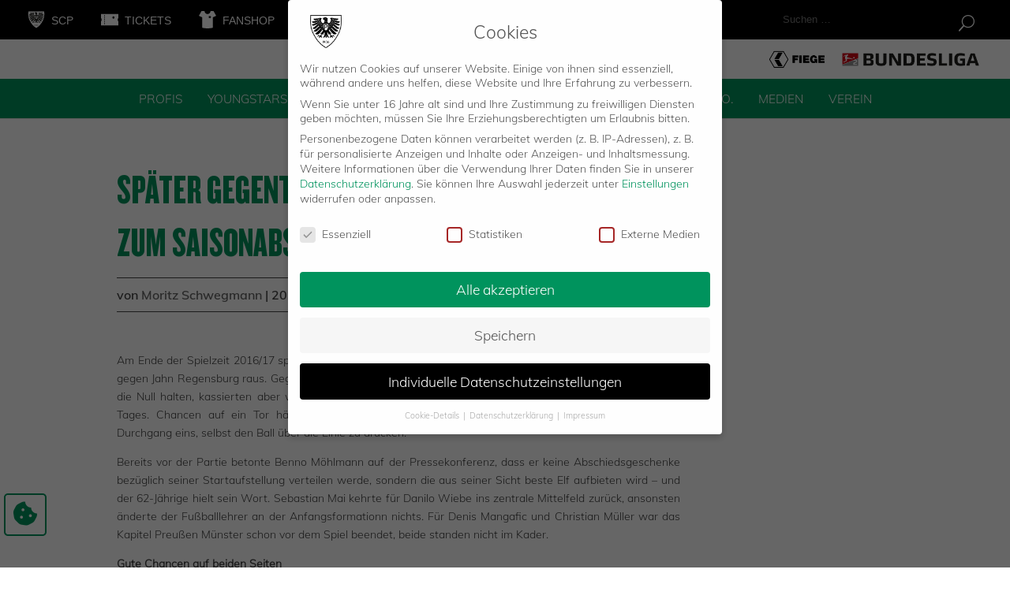

--- FILE ---
content_type: text/css
request_url: https://scpreussen-muenster.de/wp-content/plugins/hmenu/_frontend_files/_menu_1/_css/hero_menu_styles.css
body_size: 6728
content:

				@charset 'utf-8';
				/* CSS DOCUMENT */
			
				/* menu main holder */
					/* 	
						NOTES: 
						Main holder for entire nav, regardless of width or height, this will wrap it all.
					*/
				.hmenu_wrapper_state_1{
					height:50px;
				}
				#hmenu_load_1{
					display:table; /* This used to have !important - removed to allow custom styles to take affect */
				}
				#hmenu_load_1 *{
					-webkit-transform: none;
					-moz-transform: none;
					-ms-transform: none;
					-o-transform: none;
					transform: none;
				}
				#hmenu_load_1{
					position:relative;					
					z-index:9999;
				}
				#hmenu_load_1 .hmenu_main_holder{
					max-width:auto; /* width of menu, can be 100% or fixed '1050px' */
					height:50px;
					display:block;
					z-index:9999;
					margin:0 auto;
				}
							
				/* main holder shadow */	
				
				
				/* main holder border */	
				
					#hmenu_load_1 .hmenu_main_holder{ 
						border:none;
					}
				
				
				/* main holder border radius */	
				
					#hmenu_load_1 .hmenu_main_holder{ 
						border-radius: 0 0 0 0;
						-webkit-border-radius: 0 0 0 0;
						-moz-border-radius: 0 0 0 0;
					}
				
				
				
				/*menu bg */
				
							#hmenu_load_1 .hmenu_main_holder{ 
								background: rgba(0,148,94,1.0) ; 
								filter: progid:DXImageTransform.Microsoft.gradient( startColorstr='#00945e', endColorstr='#00945e',GradientType=1 ) ;
							}
								
			
				/* menu main holder */
					/* 	
						NOTES: 
						Main holder for entire nav, regardless of width or height, this will wrap it all.
					*/
				/* menu logo */
				#hmenu_load_1 .hmenu_logo{  
					height:inherit; 
					line-height:50px; /* equal to the height of the menu */ 
					float:left; 
					text-align:center; 
				}
				#hmenu_load_1 .hmenu_logo img{ 
					vertical-align:top; 
					width:auto; 
					max-width:100%; 
					position:relative; 
					max-height:80%;	
					border:0;	
                    top: 50%;
                    transform: translateY(-50%);			
				}
				#hmenu_load_1 .hmenu_logo a{
					display:inline-block !important;
                    height: inherit;
				}
			
				/* menu inner holder */
					/* 	
						NOTES: 
						Inner holder for all items, used for fixed width of the inner items
					*/
				#hmenu_load_1 .hmenu_inner_holder{
					width:1100px; 
					height:inherit;
					margin:0 auto;
					position:relative;
				}
			
				#hmenu_load_1 .hmenu_eyebrow .hmenu_eyebrow_inner{
					width:1100px; 
					height:inherit;
					margin:0 auto;
					padding-left:10px;
					padding-right:10px;
				}
			
				/* menu position holders */
					/* 	
						NOTES: 
						Postion holder for left, right and center
					*/
				.hmenu_left,
				.hmenu_right{
					display:table;
					height:inherit;
				}
				.hmenu_left{
					float:left;
				}
				.hmenu_center{
					left:50%;
					position:absolute;
					display:none;					
					height:inherit;
				}
				.hmenu_right{
					float:right;
				}
				.hmenu_mobile_menu_toggle{
					width:42px;
					height:42px;
					position:absolute;
					right:0; 
					top:0;
					display:none;
				}				
			
				#hmenu_load_1 .hmenu_remove_mega{
					display: none !important;
				}
				#hmenu_load_1 .hmenu_grp_devider,
				#hmenu_load_1 .hmenu_item_devider{
					float:left;
				}
				
				#hmenu_load_1 .hmenu_social_holder,
				#hmenu_load_1 .hmenu_product_holder{
					padding-left:5px;
					padding-right:5px;
				}
				#hmenu_load_1 .hmenu_mobile_show{
					display:none;
				}
				#hmenu_load_1 .hmenu_navigation_holder a{
					outline:none;
				}
				#hmenu_load_1 .hmenu_navigation_holder,
				#hmenu_load_1 .hmenu_search_holder,
				#hmenu_load_1 .hmenu_social_holder,
				#hmenu_load_1 .hmenu_product_holder,
				#hmenu_load_1 .hmenu_toggle_holder,
				#hmenu_load_1 .hmenu_toggle_holder ul{
					float:left;
				}
				.hmenu_navigation_holder,
				.hmenu_search_holder,
				.hmenu_social_holder,
				.hmenu_product_holder,
				.hmenu_toggle_holder{
					display:table;
					height:inherit;
				}
				#hmenu_load_1 ul{
					margin: auto !important;
					padding: 0 !important;
				}
				#hmenu_load_1 .hmenu_navigation_holder > ul,
				#hmenu_load_1 .hmenu_social_holder > ul,
				#hmenu_load_1 .hmenu_product_holder > ul,
				#hmenu_load_1 .hmenu_toggle_holder > ul{
					list-style:none;
					height:inherit;
					margin: auto !important;
				}
				#hmenu_load_1 .hmenu_navigation_holder > ul li,
				#hmenu_load_1 .hmenu_social_holder > ul li,
				#hmenu_load_1 .hmenu_product_holder > ul li,
				#hmenu_load_1 .hmenu_toggle_holder > ul li{
					float:left;
					height:inherit;
					display:table;
					position:relative;
					cursor:pointer;
					margin:0;
				}
				#hmenu_load_1 .hmenu_navigation_holder > ul > li > a,
				#hmenu_load_1 .hmenu_social_holder > ul > li > a,
				#hmenu_load_1 .hmenu_product_holder > ul > li > a,
				#hmenu_load_1 .hmenu_toggle_holder > ul > li > a{
					display:table-cell;
					vertical-align:middle;
					text-decoration:none;
					font-family:'inherit';
					font-weight:normal;
					color:#888888;
					padding:0;
					font-size:12px;
					position:relative;
				}
				#hmenu_load_1 .hmenu_navigation_holder > ul li a span{
					float:left;
				}				
				#hmenu_load_1 .hmenu_wrap{
					padding:10px 0;
					display:table;
					margin:1px;
				}
                #hmenu_load_1 .hmenu_toggle_holder.hmenu_mobile_show .hmenu_wrap {
                    padding: 0px;
                    margin: 0px;
                }
            
                    #hmenu_load_1 .hmenu_toggle_holder.hmenu_mobile_show .hmenu_wrap:before {
                        color: #888888;
                    }
                    

                
				#hmenu_load_1 .hmenu_navigation_holder > ul > li > a > .hmenu_wrap:before{
					font-size:20px;
					float:left;
					padding-left:10px;
					margin:0;
				}
				
				
						#hmenu_load_1 .hmenu_navigation_holder > ul li a .hmenu_nav_uni_1 span{
							padding-left:10px;
						}
					
						#hmenu_load_1 .hmenu_navigation_holder > ul li a .hmenu_nav_uni_1 span{
							padding-right:10px !important;
						}
					
						#hmenu_load_1 .hmenu_navigation_holder > ul li a .hmenu_nav_uni_109 span{
							padding-left:10px;
						}
					
						#hmenu_load_1 .hmenu_navigation_holder > ul li a .hmenu_nav_uni_109 span{
							padding-right:10px !important;
						}
					
						#hmenu_load_1 .hmenu_navigation_holder > ul li a .hmenu_nav_uni_2 span{
							padding-left:10px;
						}
					
						#hmenu_load_1 .hmenu_navigation_holder > ul li a .hmenu_nav_uni_2 span{
							padding-right:10px !important;
						}
					
						#hmenu_load_1 .hmenu_navigation_holder > ul li a .hmenu_nav_uni_174 span{
							padding-left:10px;
						}
					
						#hmenu_load_1 .hmenu_navigation_holder > ul li a .hmenu_nav_uni_174 span{
							padding-right:10px !important;
						}
					
						#hmenu_load_1 .hmenu_navigation_holder > ul li a .hmenu_nav_uni_3 span{
							padding-left:10px;
						}
					
						#hmenu_load_1 .hmenu_navigation_holder > ul li a .hmenu_nav_uni_3 span{
							padding-right:10px !important;
						}
					
						#hmenu_load_1 .hmenu_navigation_holder > ul li a .hmenu_nav_uni_4 span{
							padding-left:10px;
						}
					
						#hmenu_load_1 .hmenu_navigation_holder > ul li a .hmenu_nav_uni_4 span{
							padding-right:10px !important;
						}
					
						#hmenu_load_1 .hmenu_navigation_holder > ul li a .hmenu_nav_uni_5 span{
							padding-left:10px;
						}
					
						#hmenu_load_1 .hmenu_navigation_holder > ul li a .hmenu_nav_uni_5 span{
							padding-right:10px !important;
						}
					
						#hmenu_load_1 .hmenu_navigation_holder > ul li a .hmenu_nav_uni_110 span{
							padding-left:10px;
						}
					
						#hmenu_load_1 .hmenu_navigation_holder > ul li a .hmenu_nav_uni_110 span{
							padding-right:10px !important;
						}
					
						#hmenu_load_1 .hmenu_navigation_holder > ul li a .hmenu_nav_uni_6 span{
							padding-left:10px;
						}
					
						#hmenu_load_1 .hmenu_navigation_holder > ul li a .hmenu_nav_uni_6 span{
							padding-right:10px !important;
						}
					
						#hmenu_load_1 .hmenu_navigation_holder > ul li a .hmenu_nav_uni_159 span{
							padding-left:10px;
						}
					
						#hmenu_load_1 .hmenu_navigation_holder > ul li a .hmenu_nav_uni_159 span{
							padding-right:10px !important;
						}
					
						#hmenu_load_1 .hmenu_navigation_holder > ul li a .hmenu_nav_uni_8 span{
							padding-left:10px;
						}
					
						#hmenu_load_1 .hmenu_navigation_holder > ul li a .hmenu_nav_uni_8 span{
							padding-right:10px !important;
						}
					
						#hmenu_load_1 .hmenu_navigation_holder > ul li a .hmenu_nav_uni_9 span{
							padding-left:10px;
						}
					
						#hmenu_load_1 .hmenu_navigation_holder > ul li a .hmenu_nav_uni_9 span{
							padding-right:10px !important;
						}
					
						#hmenu_load_1 .hmenu_navigation_holder > ul li a .hmenu_nav_uni_10 span{
							padding-left:10px;
						}
					
						#hmenu_load_1 .hmenu_navigation_holder > ul li a .hmenu_nav_uni_10 span{
							padding-right:10px !important;
						}
					
						#hmenu_load_1 .hmenu_navigation_holder > ul li a .hmenu_nav_uni_127 span{
							padding-left:10px;
						}
					
						#hmenu_load_1 .hmenu_navigation_holder > ul li a .hmenu_nav_uni_127 span{
							padding-right:10px !important;
						}
					
						#hmenu_load_1 .hmenu_navigation_holder > ul li a .hmenu_nav_uni_11 span{
							padding-left:10px;
						}
					
						#hmenu_load_1 .hmenu_navigation_holder > ul li a .hmenu_nav_uni_11 span{
							padding-right:10px !important;
						}
					
						#hmenu_load_1 .hmenu_navigation_holder > ul li a .hmenu_nav_uni_12 span{
							padding-left:10px;
						}
					
						#hmenu_load_1 .hmenu_navigation_holder > ul li a .hmenu_nav_uni_12 span{
							padding-right:10px !important;
						}
					
						#hmenu_load_1 .hmenu_navigation_holder > ul li a .hmenu_nav_uni_13 span{
							padding-left:10px;
						}
					
						#hmenu_load_1 .hmenu_navigation_holder > ul li a .hmenu_nav_uni_13 span{
							padding-right:10px !important;
						}
					
						#hmenu_load_1 .hmenu_navigation_holder > ul li a .hmenu_nav_uni_14 span{
							padding-left:10px;
						}
					
						#hmenu_load_1 .hmenu_navigation_holder > ul li a .hmenu_nav_uni_14 span{
							padding-right:10px !important;
						}
					
						#hmenu_load_1 .hmenu_navigation_holder > ul li a .hmenu_nav_uni_15 span{
							padding-left:10px;
						}
					
						#hmenu_load_1 .hmenu_navigation_holder > ul li a .hmenu_nav_uni_15 span{
							padding-right:10px !important;
						}
					
						#hmenu_load_1 .hmenu_navigation_holder > ul li a .hmenu_nav_uni_16 span{
							padding-left:10px;
						}
					
						#hmenu_load_1 .hmenu_navigation_holder > ul li a .hmenu_nav_uni_16 span{
							padding-right:10px !important;
						}
					
						#hmenu_load_1 .hmenu_navigation_holder > ul li a .hmenu_nav_uni_17 span{
							padding-left:10px;
						}
					
						#hmenu_load_1 .hmenu_navigation_holder > ul li a .hmenu_nav_uni_17 span{
							padding-right:10px !important;
						}
					
						#hmenu_load_1 .hmenu_navigation_holder > ul li a .hmenu_nav_uni_18 span{
							padding-left:10px;
						}
					
						#hmenu_load_1 .hmenu_navigation_holder > ul li a .hmenu_nav_uni_18 span{
							padding-right:10px !important;
						}
					
						#hmenu_load_1 .hmenu_navigation_holder > ul li a .hmenu_nav_uni_19 span{
							padding-left:10px;
						}
					
						#hmenu_load_1 .hmenu_navigation_holder > ul li a .hmenu_nav_uni_19 span{
							padding-right:10px !important;
						}
					
						#hmenu_load_1 .hmenu_navigation_holder > ul li a .hmenu_nav_uni_175 span{
							padding-left:10px;
						}
					
						#hmenu_load_1 .hmenu_navigation_holder > ul li a .hmenu_nav_uni_175 span{
							padding-right:10px !important;
						}
					
						#hmenu_load_1 .hmenu_navigation_holder > ul li a .hmenu_nav_uni_162 span{
							padding-left:10px;
						}
					
						#hmenu_load_1 .hmenu_navigation_holder > ul li a .hmenu_nav_uni_162 span{
							padding-right:10px !important;
						}
					
						#hmenu_load_1 .hmenu_navigation_holder > ul li a .hmenu_nav_uni_126 span{
							padding-left:10px;
						}
					
						#hmenu_load_1 .hmenu_navigation_holder > ul li a .hmenu_nav_uni_126 span{
							padding-right:10px !important;
						}
					
						#hmenu_load_1 .hmenu_navigation_holder > ul li a .hmenu_nav_uni_21 span{
							padding-left:10px;
						}
					
						#hmenu_load_1 .hmenu_navigation_holder > ul li a .hmenu_nav_uni_21 span{
							padding-right:10px !important;
						}
					
						#hmenu_load_1 .hmenu_navigation_holder > ul li a .hmenu_nav_uni_22 span{
							padding-left:10px;
						}
					
						#hmenu_load_1 .hmenu_navigation_holder > ul li a .hmenu_nav_uni_22 span{
							padding-right:10px !important;
						}
					
						#hmenu_load_1 .hmenu_navigation_holder > ul li a .hmenu_nav_uni_23 span{
							padding-left:10px;
						}
					
						#hmenu_load_1 .hmenu_navigation_holder > ul li a .hmenu_nav_uni_23 span{
							padding-right:10px !important;
						}
					
						#hmenu_load_1 .hmenu_navigation_holder > ul li a .hmenu_nav_uni_24 span{
							padding-left:10px;
						}
					
						#hmenu_load_1 .hmenu_navigation_holder > ul li a .hmenu_nav_uni_24 span{
							padding-right:10px !important;
						}
					
						#hmenu_load_1 .hmenu_navigation_holder > ul li a .hmenu_nav_uni_25 span{
							padding-left:10px;
						}
					
						#hmenu_load_1 .hmenu_navigation_holder > ul li a .hmenu_nav_uni_25 span{
							padding-right:10px !important;
						}
					
						#hmenu_load_1 .hmenu_navigation_holder > ul li a .hmenu_nav_uni_156 span{
							padding-left:10px;
						}
					
						#hmenu_load_1 .hmenu_navigation_holder > ul li a .hmenu_nav_uni_156 span{
							padding-right:10px !important;
						}
					
						#hmenu_load_1 .hmenu_navigation_holder > ul li a .hmenu_nav_uni_26 span{
							padding-left:10px;
						}
					
						#hmenu_load_1 .hmenu_navigation_holder > ul li a .hmenu_nav_uni_26 span{
							padding-right:10px !important;
						}
					
						#hmenu_load_1 .hmenu_navigation_holder > ul li a .hmenu_nav_uni_129 span{
							padding-left:10px;
						}
					
						#hmenu_load_1 .hmenu_navigation_holder > ul li a .hmenu_nav_uni_129 span{
							padding-right:10px !important;
						}
					
						#hmenu_load_1 .hmenu_navigation_holder > ul li a .hmenu_nav_uni_170 span{
							padding-left:10px;
						}
					
						#hmenu_load_1 .hmenu_navigation_holder > ul li a .hmenu_nav_uni_170 span{
							padding-right:10px !important;
						}
					
						#hmenu_load_1 .hmenu_navigation_holder > ul li a .hmenu_nav_uni_28 span{
							padding-left:10px;
						}
					
						#hmenu_load_1 .hmenu_navigation_holder > ul li a .hmenu_nav_uni_28 span{
							padding-right:10px !important;
						}
					
						#hmenu_load_1 .hmenu_navigation_holder > ul li a .hmenu_nav_uni_115 span{
							padding-left:10px;
						}
					
						#hmenu_load_1 .hmenu_navigation_holder > ul li a .hmenu_nav_uni_115 span{
							padding-right:10px !important;
						}
					
						#hmenu_load_1 .hmenu_navigation_holder > ul li a .hmenu_nav_uni_30 span{
							padding-left:10px;
						}
					
						#hmenu_load_1 .hmenu_navigation_holder > ul li a .hmenu_nav_uni_30 span{
							padding-right:10px !important;
						}
					
						#hmenu_load_1 .hmenu_navigation_holder > ul li a .hmenu_nav_uni_31 span{
							padding-left:10px;
						}
					
						#hmenu_load_1 .hmenu_navigation_holder > ul li a .hmenu_nav_uni_31 span{
							padding-right:10px !important;
						}
					
						#hmenu_load_1 .hmenu_navigation_holder > ul li a .hmenu_nav_uni_176 span{
							padding-left:10px;
						}
					
						#hmenu_load_1 .hmenu_navigation_holder > ul li a .hmenu_nav_uni_176 span{
							padding-right:10px !important;
						}
					
						#hmenu_load_1 .hmenu_navigation_holder > ul li a .hmenu_nav_uni_179 span{
							padding-left:10px;
						}
					
						#hmenu_load_1 .hmenu_navigation_holder > ul li a .hmenu_nav_uni_179 span{
							padding-right:10px !important;
						}
					
						#hmenu_load_1 .hmenu_navigation_holder > ul li a .hmenu_nav_uni_169 span{
							padding-left:10px;
						}
					
						#hmenu_load_1 .hmenu_navigation_holder > ul li a .hmenu_nav_uni_169 span{
							padding-right:10px !important;
						}
					
						#hmenu_load_1 .hmenu_navigation_holder > ul li a .hmenu_nav_uni_33 span{
							padding-left:10px;
						}
					
						#hmenu_load_1 .hmenu_navigation_holder > ul li a .hmenu_nav_uni_33 span{
							padding-right:10px !important;
						}
					
						#hmenu_load_1 .hmenu_navigation_holder > ul li a .hmenu_nav_uni_34 span{
							padding-left:10px;
						}
					
						#hmenu_load_1 .hmenu_navigation_holder > ul li a .hmenu_nav_uni_34 span{
							padding-right:10px !important;
						}
					
						#hmenu_load_1 .hmenu_navigation_holder > ul li a .hmenu_nav_uni_35 span{
							padding-left:10px;
						}
					
						#hmenu_load_1 .hmenu_navigation_holder > ul li a .hmenu_nav_uni_35 span{
							padding-right:10px !important;
						}
					
						#hmenu_load_1 .hmenu_navigation_holder > ul li a .hmenu_nav_uni_157 span{
							padding-left:10px;
						}
					
						#hmenu_load_1 .hmenu_navigation_holder > ul li a .hmenu_nav_uni_157 span{
							padding-right:10px !important;
						}
					
						#hmenu_load_1 .hmenu_navigation_holder > ul li a .hmenu_nav_uni_180 span{
							padding-left:10px;
						}
					
						#hmenu_load_1 .hmenu_navigation_holder > ul li a .hmenu_nav_uni_180 span{
							padding-right:10px !important;
						}
					
						#hmenu_load_1 .hmenu_navigation_holder > ul li a .hmenu_nav_uni_114 span{
							padding-left:10px;
						}
					
						#hmenu_load_1 .hmenu_navigation_holder > ul li a .hmenu_nav_uni_114 span{
							padding-right:10px !important;
						}
					
						#hmenu_load_1 .hmenu_navigation_holder > ul li a .hmenu_nav_uni_36 span{
							padding-left:10px;
						}
					
						#hmenu_load_1 .hmenu_navigation_holder > ul li a .hmenu_nav_uni_36 span{
							padding-right:10px !important;
						}
					
						#hmenu_load_1 .hmenu_navigation_holder > ul li a .hmenu_nav_uni_37 span{
							padding-left:10px;
						}
					
						#hmenu_load_1 .hmenu_navigation_holder > ul li a .hmenu_nav_uni_37 span{
							padding-right:10px !important;
						}
					
						#hmenu_load_1 .hmenu_navigation_holder > ul li a .hmenu_nav_uni_44 span{
							padding-left:10px;
						}
					
						#hmenu_load_1 .hmenu_navigation_holder > ul li a .hmenu_nav_uni_44 span{
							padding-right:10px !important;
						}
					
						#hmenu_load_1 .hmenu_navigation_holder > ul li a .hmenu_nav_uni_120 span{
							padding-left:10px;
						}
					
						#hmenu_load_1 .hmenu_navigation_holder > ul li a .hmenu_nav_uni_120 span{
							padding-right:10px !important;
						}
					
						#hmenu_load_1 .hmenu_navigation_holder > ul li a .hmenu_nav_uni_45 span{
							padding-left:10px;
						}
					
						#hmenu_load_1 .hmenu_navigation_holder > ul li a .hmenu_nav_uni_45 span{
							padding-right:10px !important;
						}
					
						#hmenu_load_1 .hmenu_navigation_holder > ul li a .hmenu_nav_uni_165 span{
							padding-left:10px;
						}
					
						#hmenu_load_1 .hmenu_navigation_holder > ul li a .hmenu_nav_uni_165 span{
							padding-right:10px !important;
						}
					
						#hmenu_load_1 .hmenu_navigation_holder > ul li a .hmenu_nav_uni_46 span{
							padding-left:10px;
						}
					
						#hmenu_load_1 .hmenu_navigation_holder > ul li a .hmenu_nav_uni_46 span{
							padding-right:10px !important;
						}
					
						#hmenu_load_1 .hmenu_navigation_holder > ul li a .hmenu_nav_uni_47 span{
							padding-left:10px;
						}
					
						#hmenu_load_1 .hmenu_navigation_holder > ul li a .hmenu_nav_uni_47 span{
							padding-right:10px !important;
						}
					
						#hmenu_load_1 .hmenu_navigation_holder > ul li a .hmenu_nav_uni_48 span{
							padding-left:10px;
						}
					
						#hmenu_load_1 .hmenu_navigation_holder > ul li a .hmenu_nav_uni_48 span{
							padding-right:10px !important;
						}
					
						#hmenu_load_1 .hmenu_navigation_holder > ul li a .hmenu_nav_uni_49 span{
							padding-left:10px;
						}
					
						#hmenu_load_1 .hmenu_navigation_holder > ul li a .hmenu_nav_uni_49 span{
							padding-right:10px !important;
						}
					
						#hmenu_load_1 .hmenu_navigation_holder > ul li a .hmenu_nav_uni_160 span{
							padding-left:10px;
						}
					
						#hmenu_load_1 .hmenu_navigation_holder > ul li a .hmenu_nav_uni_160 span{
							padding-right:10px !important;
						}
					
						#hmenu_load_1 .hmenu_navigation_holder > ul li a .hmenu_nav_uni_121 span{
							padding-left:10px;
						}
					
						#hmenu_load_1 .hmenu_navigation_holder > ul li a .hmenu_nav_uni_121 span{
							padding-right:10px !important;
						}
					
						#hmenu_load_1 .hmenu_navigation_holder > ul li a .hmenu_nav_uni_50 span{
							padding-left:10px;
						}
					
						#hmenu_load_1 .hmenu_navigation_holder > ul li a .hmenu_nav_uni_50 span{
							padding-right:10px !important;
						}
					
						#hmenu_load_1 .hmenu_navigation_holder > ul li a .hmenu_nav_uni_51 span{
							padding-left:10px;
						}
					
						#hmenu_load_1 .hmenu_navigation_holder > ul li a .hmenu_nav_uni_51 span{
							padding-right:10px !important;
						}
					
						#hmenu_load_1 .hmenu_navigation_holder > ul li a .hmenu_nav_uni_52 span{
							padding-left:10px;
						}
					
						#hmenu_load_1 .hmenu_navigation_holder > ul li a .hmenu_nav_uni_52 span{
							padding-right:10px !important;
						}
					
						#hmenu_load_1 .hmenu_navigation_holder > ul li a .hmenu_nav_uni_53 span{
							padding-left:10px;
						}
					
						#hmenu_load_1 .hmenu_navigation_holder > ul li a .hmenu_nav_uni_53 span{
							padding-right:10px !important;
						}
					
						#hmenu_load_1 .hmenu_navigation_holder > ul li a .hmenu_nav_uni_163 span{
							padding-left:10px;
						}
					
						#hmenu_load_1 .hmenu_navigation_holder > ul li a .hmenu_nav_uni_163 span{
							padding-right:10px !important;
						}
					
						#hmenu_load_1 .hmenu_navigation_holder > ul li a .hmenu_nav_uni_122 span{
							padding-left:10px;
						}
					
						#hmenu_load_1 .hmenu_navigation_holder > ul li a .hmenu_nav_uni_122 span{
							padding-right:10px !important;
						}
					
						#hmenu_load_1 .hmenu_navigation_holder > ul li a .hmenu_nav_uni_54 span{
							padding-left:10px;
						}
					
						#hmenu_load_1 .hmenu_navigation_holder > ul li a .hmenu_nav_uni_54 span{
							padding-right:10px !important;
						}
					
						#hmenu_load_1 .hmenu_navigation_holder > ul li a .hmenu_nav_uni_55 span{
							padding-left:10px;
						}
					
						#hmenu_load_1 .hmenu_navigation_holder > ul li a .hmenu_nav_uni_55 span{
							padding-right:10px !important;
						}
					
						#hmenu_load_1 .hmenu_navigation_holder > ul li a .hmenu_nav_uni_56 span{
							padding-left:10px;
						}
					
						#hmenu_load_1 .hmenu_navigation_holder > ul li a .hmenu_nav_uni_56 span{
							padding-right:10px !important;
						}
					
						#hmenu_load_1 .hmenu_navigation_holder > ul li a .hmenu_nav_uni_57 span{
							padding-left:10px;
						}
					
						#hmenu_load_1 .hmenu_navigation_holder > ul li a .hmenu_nav_uni_57 span{
							padding-right:10px !important;
						}
					
						#hmenu_load_1 .hmenu_navigation_holder > ul li a .hmenu_nav_uni_58 span{
							padding-left:10px;
						}
					
						#hmenu_load_1 .hmenu_navigation_holder > ul li a .hmenu_nav_uni_58 span{
							padding-right:10px !important;
						}
					
						#hmenu_load_1 .hmenu_navigation_holder > ul li a .hmenu_nav_uni_59 span{
							padding-left:10px;
						}
					
						#hmenu_load_1 .hmenu_navigation_holder > ul li a .hmenu_nav_uni_59 span{
							padding-right:10px !important;
						}
					
						#hmenu_load_1 .hmenu_navigation_holder > ul li a .hmenu_nav_uni_60 span{
							padding-left:10px;
						}
					
						#hmenu_load_1 .hmenu_navigation_holder > ul li a .hmenu_nav_uni_60 span{
							padding-right:10px !important;
						}
					
						#hmenu_load_1 .hmenu_navigation_holder > ul li a .hmenu_nav_uni_61 span{
							padding-left:10px;
						}
					
						#hmenu_load_1 .hmenu_navigation_holder > ul li a .hmenu_nav_uni_61 span{
							padding-right:10px !important;
						}
					
						#hmenu_load_1 .hmenu_navigation_holder > ul li a .hmenu_nav_uni_111 span{
							padding-left:10px;
						}
					
						#hmenu_load_1 .hmenu_navigation_holder > ul li a .hmenu_nav_uni_111 span{
							padding-right:10px !important;
						}
					
						#hmenu_load_1 .hmenu_navigation_holder > ul li a .hmenu_nav_uni_62 span{
							padding-left:10px;
						}
					
						#hmenu_load_1 .hmenu_navigation_holder > ul li a .hmenu_nav_uni_62 span{
							padding-right:10px !important;
						}
					
						#hmenu_load_1 .hmenu_navigation_holder > ul li a .hmenu_nav_uni_63 span{
							padding-left:10px;
						}
					
						#hmenu_load_1 .hmenu_navigation_holder > ul li a .hmenu_nav_uni_63 span{
							padding-right:10px !important;
						}
					
						#hmenu_load_1 .hmenu_navigation_holder > ul li a .hmenu_nav_uni_64 span{
							padding-left:10px;
						}
					
						#hmenu_load_1 .hmenu_navigation_holder > ul li a .hmenu_nav_uni_64 span{
							padding-right:10px !important;
						}
					
						#hmenu_load_1 .hmenu_navigation_holder > ul li a .hmenu_nav_uni_113 span{
							padding-left:10px;
						}
					
						#hmenu_load_1 .hmenu_navigation_holder > ul li a .hmenu_nav_uni_113 span{
							padding-right:10px !important;
						}
					
						#hmenu_load_1 .hmenu_navigation_holder > ul li a .hmenu_nav_uni_65 span{
							padding-left:10px;
						}
					
						#hmenu_load_1 .hmenu_navigation_holder > ul li a .hmenu_nav_uni_65 span{
							padding-right:10px !important;
						}
					
						#hmenu_load_1 .hmenu_navigation_holder > ul li a .hmenu_nav_uni_66 span{
							padding-left:10px;
						}
					
						#hmenu_load_1 .hmenu_navigation_holder > ul li a .hmenu_nav_uni_66 span{
							padding-right:10px !important;
						}
					
						#hmenu_load_1 .hmenu_navigation_holder > ul li a .hmenu_nav_uni_67 span{
							padding-left:10px;
						}
					
						#hmenu_load_1 .hmenu_navigation_holder > ul li a .hmenu_nav_uni_67 span{
							padding-right:10px !important;
						}
					
						#hmenu_load_1 .hmenu_navigation_holder > ul li a .hmenu_nav_uni_112 span{
							padding-left:10px;
						}
					
						#hmenu_load_1 .hmenu_navigation_holder > ul li a .hmenu_nav_uni_112 span{
							padding-right:10px !important;
						}
					
						#hmenu_load_1 .hmenu_navigation_holder > ul li a .hmenu_nav_uni_68 span{
							padding-left:10px;
						}
					
						#hmenu_load_1 .hmenu_navigation_holder > ul li a .hmenu_nav_uni_68 span{
							padding-right:10px !important;
						}
					
						#hmenu_load_1 .hmenu_navigation_holder > ul li a .hmenu_nav_uni_181 span{
							padding-left:10px;
						}
					
						#hmenu_load_1 .hmenu_navigation_holder > ul li a .hmenu_nav_uni_181 span{
							padding-right:10px !important;
						}
					
						#hmenu_load_1 .hmenu_navigation_holder > ul li a .hmenu_nav_uni_69 span{
							padding-left:10px;
						}
					
						#hmenu_load_1 .hmenu_navigation_holder > ul li a .hmenu_nav_uni_69 span{
							padding-right:10px !important;
						}
					
						#hmenu_load_1 .hmenu_navigation_holder > ul li a .hmenu_nav_uni_182 span{
							padding-left:10px;
						}
					
						#hmenu_load_1 .hmenu_navigation_holder > ul li a .hmenu_nav_uni_182 span{
							padding-right:10px !important;
						}
					
						#hmenu_load_1 .hmenu_navigation_holder > ul li a .hmenu_nav_uni_70 span{
							padding-left:10px;
						}
					
						#hmenu_load_1 .hmenu_navigation_holder > ul li a .hmenu_nav_uni_70 span{
							padding-right:10px !important;
						}
					
						#hmenu_load_1 .hmenu_navigation_holder > ul li a .hmenu_nav_uni_71 span{
							padding-left:10px;
						}
					
						#hmenu_load_1 .hmenu_navigation_holder > ul li a .hmenu_nav_uni_71 span{
							padding-right:10px !important;
						}
					
						#hmenu_load_1 .hmenu_navigation_holder > ul li a .hmenu_nav_uni_72 span{
							padding-left:10px;
						}
					
						#hmenu_load_1 .hmenu_navigation_holder > ul li a .hmenu_nav_uni_72 span{
							padding-right:10px !important;
						}
					
						#hmenu_load_1 .hmenu_navigation_holder > ul li a .hmenu_nav_uni_73 span{
							padding-left:10px;
						}
					
						#hmenu_load_1 .hmenu_navigation_holder > ul li a .hmenu_nav_uni_73 span{
							padding-right:10px !important;
						}
					
						#hmenu_load_1 .hmenu_navigation_holder > ul li a .hmenu_nav_uni_74 span{
							padding-left:10px;
						}
					
						#hmenu_load_1 .hmenu_navigation_holder > ul li a .hmenu_nav_uni_74 span{
							padding-right:10px !important;
						}
					
						#hmenu_load_1 .hmenu_navigation_holder > ul li a .hmenu_nav_uni_75 span{
							padding-left:10px;
						}
					
						#hmenu_load_1 .hmenu_navigation_holder > ul li a .hmenu_nav_uni_75 span{
							padding-right:10px !important;
						}
					
						#hmenu_load_1 .hmenu_navigation_holder > ul li a .hmenu_nav_uni_76 span{
							padding-left:10px;
						}
					
						#hmenu_load_1 .hmenu_navigation_holder > ul li a .hmenu_nav_uni_76 span{
							padding-right:10px !important;
						}
					
						#hmenu_load_1 .hmenu_navigation_holder > ul li a .hmenu_nav_uni_117 span{
							padding-left:10px;
						}
					
						#hmenu_load_1 .hmenu_navigation_holder > ul li a .hmenu_nav_uni_117 span{
							padding-right:10px !important;
						}
					
						#hmenu_load_1 .hmenu_navigation_holder > ul li a .hmenu_nav_uni_152 span{
							padding-left:10px;
						}
					
						#hmenu_load_1 .hmenu_navigation_holder > ul li a .hmenu_nav_uni_152 span{
							padding-right:10px !important;
						}
					
						#hmenu_load_1 .hmenu_navigation_holder > ul li a .hmenu_nav_uni_77 span{
							padding-left:10px;
						}
					
						#hmenu_load_1 .hmenu_navigation_holder > ul li a .hmenu_nav_uni_77 span{
							padding-right:10px !important;
						}
					
						#hmenu_load_1 .hmenu_navigation_holder > ul li a .hmenu_nav_uni_78 span{
							padding-left:10px;
						}
					
						#hmenu_load_1 .hmenu_navigation_holder > ul li a .hmenu_nav_uni_78 span{
							padding-right:10px !important;
						}
					
						#hmenu_load_1 .hmenu_navigation_holder > ul li a .hmenu_nav_uni_79 span{
							padding-left:10px;
						}
					
						#hmenu_load_1 .hmenu_navigation_holder > ul li a .hmenu_nav_uni_79 span{
							padding-right:10px !important;
						}
					
						#hmenu_load_1 .hmenu_navigation_holder > ul li a .hmenu_nav_uni_80 span{
							padding-left:10px;
						}
					
						#hmenu_load_1 .hmenu_navigation_holder > ul li a .hmenu_nav_uni_80 span{
							padding-right:10px !important;
						}
					
						#hmenu_load_1 .hmenu_navigation_holder > ul li a .hmenu_nav_uni_81 span{
							padding-left:10px;
						}
					
						#hmenu_load_1 .hmenu_navigation_holder > ul li a .hmenu_nav_uni_81 span{
							padding-right:10px !important;
						}
					
						#hmenu_load_1 .hmenu_navigation_holder > ul li a .hmenu_nav_uni_171 span{
							padding-left:10px;
						}
					
						#hmenu_load_1 .hmenu_navigation_holder > ul li a .hmenu_nav_uni_171 span{
							padding-right:10px !important;
						}
					
						#hmenu_load_1 .hmenu_navigation_holder > ul li a .hmenu_nav_uni_82 span{
							padding-left:10px;
						}
					
						#hmenu_load_1 .hmenu_navigation_holder > ul li a .hmenu_nav_uni_82 span{
							padding-right:10px !important;
						}
					
						#hmenu_load_1 .hmenu_navigation_holder > ul li a .hmenu_nav_uni_118 span{
							padding-left:10px;
						}
					
						#hmenu_load_1 .hmenu_navigation_holder > ul li a .hmenu_nav_uni_118 span{
							padding-right:10px !important;
						}
					
						#hmenu_load_1 .hmenu_navigation_holder > ul li a .hmenu_nav_uni_83 span{
							padding-left:10px;
						}
					
						#hmenu_load_1 .hmenu_navigation_holder > ul li a .hmenu_nav_uni_83 span{
							padding-right:10px !important;
						}
					
						#hmenu_load_1 .hmenu_navigation_holder > ul li a .hmenu_nav_uni_153 span{
							padding-left:10px;
						}
					
						#hmenu_load_1 .hmenu_navigation_holder > ul li a .hmenu_nav_uni_153 span{
							padding-right:10px !important;
						}
					
						#hmenu_load_1 .hmenu_navigation_holder > ul li a .hmenu_nav_uni_84 span{
							padding-left:10px;
						}
					
						#hmenu_load_1 .hmenu_navigation_holder > ul li a .hmenu_nav_uni_84 span{
							padding-right:10px !important;
						}
					
						#hmenu_load_1 .hmenu_navigation_holder > ul li a .hmenu_nav_uni_85 span{
							padding-left:10px;
						}
					
						#hmenu_load_1 .hmenu_navigation_holder > ul li a .hmenu_nav_uni_85 span{
							padding-right:10px !important;
						}
					
						#hmenu_load_1 .hmenu_navigation_holder > ul li a .hmenu_nav_uni_86 span{
							padding-left:10px;
						}
					
						#hmenu_load_1 .hmenu_navigation_holder > ul li a .hmenu_nav_uni_86 span{
							padding-right:10px !important;
						}
					
						#hmenu_load_1 .hmenu_navigation_holder > ul li a .hmenu_nav_uni_119 span{
							padding-left:10px;
						}
					
						#hmenu_load_1 .hmenu_navigation_holder > ul li a .hmenu_nav_uni_119 span{
							padding-right:10px !important;
						}
					
						#hmenu_load_1 .hmenu_navigation_holder > ul li a .hmenu_nav_uni_88 span{
							padding-left:10px;
						}
					
						#hmenu_load_1 .hmenu_navigation_holder > ul li a .hmenu_nav_uni_88 span{
							padding-right:10px !important;
						}
					
						#hmenu_load_1 .hmenu_navigation_holder > ul li a .hmenu_nav_uni_89 span{
							padding-left:10px;
						}
					
						#hmenu_load_1 .hmenu_navigation_holder > ul li a .hmenu_nav_uni_89 span{
							padding-right:10px !important;
						}
					
						#hmenu_load_1 .hmenu_navigation_holder > ul li a .hmenu_nav_uni_91 span{
							padding-left:10px;
						}
					
						#hmenu_load_1 .hmenu_navigation_holder > ul li a .hmenu_nav_uni_91 span{
							padding-right:10px !important;
						}
					
						#hmenu_load_1 .hmenu_navigation_holder > ul li a .hmenu_nav_uni_155 span{
							padding-left:10px;
						}
					
						#hmenu_load_1 .hmenu_navigation_holder > ul li a .hmenu_nav_uni_155 span{
							padding-right:10px !important;
						}
					
						#hmenu_load_1 .hmenu_navigation_holder > ul li a .hmenu_nav_uni_116 span{
							padding-left:10px;
						}
					
						#hmenu_load_1 .hmenu_navigation_holder > ul li a .hmenu_nav_uni_116 span{
							padding-right:10px !important;
						}
					
						#hmenu_load_1 .hmenu_navigation_holder > ul li a .hmenu_nav_uni_130 span{
							padding-left:10px;
						}
					
						#hmenu_load_1 .hmenu_navigation_holder > ul li a .hmenu_nav_uni_130 span{
							padding-right:10px !important;
						}
					
						#hmenu_load_1 .hmenu_navigation_holder > ul li a .hmenu_nav_uni_131 span{
							padding-left:10px;
						}
					
						#hmenu_load_1 .hmenu_navigation_holder > ul li a .hmenu_nav_uni_131 span{
							padding-right:10px !important;
						}
					
						#hmenu_load_1 .hmenu_navigation_holder > ul li a .hmenu_nav_uni_132 span{
							padding-left:10px;
						}
					
						#hmenu_load_1 .hmenu_navigation_holder > ul li a .hmenu_nav_uni_132 span{
							padding-right:10px !important;
						}
					
						#hmenu_load_1 .hmenu_navigation_holder > ul li a .hmenu_nav_uni_133 span{
							padding-left:10px;
						}
					
						#hmenu_load_1 .hmenu_navigation_holder > ul li a .hmenu_nav_uni_133 span{
							padding-right:10px !important;
						}
					
						#hmenu_load_1 .hmenu_navigation_holder > ul li a .hmenu_nav_uni_125 span{
							padding-left:10px;
						}
					
						#hmenu_load_1 .hmenu_navigation_holder > ul li a .hmenu_nav_uni_125 span{
							padding-right:10px !important;
						}
					
						#hmenu_load_1 .hmenu_navigation_holder > ul li a .hmenu_nav_uni_135 span{
							padding-left:10px;
						}
					
						#hmenu_load_1 .hmenu_navigation_holder > ul li a .hmenu_nav_uni_135 span{
							padding-right:10px !important;
						}
					
						#hmenu_load_1 .hmenu_navigation_holder > ul li a .hmenu_nav_uni_137 span{
							padding-left:10px;
						}
					
						#hmenu_load_1 .hmenu_navigation_holder > ul li a .hmenu_nav_uni_137 span{
							padding-right:10px !important;
						}
					
						#hmenu_load_1 .hmenu_navigation_holder > ul li a .hmenu_nav_uni_178 span{
							padding-left:10px;
						}
					
						#hmenu_load_1 .hmenu_navigation_holder > ul li a .hmenu_nav_uni_178 span{
							padding-right:10px !important;
						}
					
						#hmenu_load_1 .hmenu_navigation_holder > ul li a .hmenu_nav_uni_138 span{
							padding-left:10px;
						}
					
						#hmenu_load_1 .hmenu_navigation_holder > ul li a .hmenu_nav_uni_138 span{
							padding-right:10px !important;
						}
					
						#hmenu_load_1 .hmenu_navigation_holder > ul li a .hmenu_nav_uni_139 span{
							padding-left:10px;
						}
					
						#hmenu_load_1 .hmenu_navigation_holder > ul li a .hmenu_nav_uni_139 span{
							padding-right:10px !important;
						}
					
						#hmenu_load_1 .hmenu_navigation_holder > ul li a .hmenu_nav_uni_140 span{
							padding-left:10px;
						}
					
						#hmenu_load_1 .hmenu_navigation_holder > ul li a .hmenu_nav_uni_140 span{
							padding-right:10px !important;
						}
					
						#hmenu_load_1 .hmenu_navigation_holder > ul li a .hmenu_nav_uni_141 span{
							padding-left:10px;
						}
					
						#hmenu_load_1 .hmenu_navigation_holder > ul li a .hmenu_nav_uni_141 span{
							padding-right:10px !important;
						}
					
						#hmenu_load_1 .hmenu_navigation_holder > ul li a .hmenu_nav_uni_142 span{
							padding-left:10px;
						}
					
						#hmenu_load_1 .hmenu_navigation_holder > ul li a .hmenu_nav_uni_142 span{
							padding-right:10px !important;
						}
					
						#hmenu_load_1 .hmenu_navigation_holder > ul li a .hmenu_nav_uni_143 span{
							padding-left:10px;
						}
					
						#hmenu_load_1 .hmenu_navigation_holder > ul li a .hmenu_nav_uni_143 span{
							padding-right:10px !important;
						}
					
						#hmenu_load_1 .hmenu_navigation_holder > ul li a .hmenu_nav_uni_144 span{
							padding-left:10px;
						}
					
						#hmenu_load_1 .hmenu_navigation_holder > ul li a .hmenu_nav_uni_144 span{
							padding-right:10px !important;
						}
					
						#hmenu_load_1 .hmenu_navigation_holder > ul li a .hmenu_nav_uni_168 span{
							padding-left:10px;
						}
					
						#hmenu_load_1 .hmenu_navigation_holder > ul li a .hmenu_nav_uni_168 span{
							padding-right:10px !important;
						}
					
						#hmenu_load_1 .hmenu_navigation_holder > ul li a .hmenu_nav_uni_145 span{
							padding-left:10px;
						}
					
						#hmenu_load_1 .hmenu_navigation_holder > ul li a .hmenu_nav_uni_145 span{
							padding-right:10px !important;
						}
					
						#hmenu_load_1 .hmenu_navigation_holder > ul li a .hmenu_nav_uni_146 span{
							padding-left:10px;
						}
					
						#hmenu_load_1 .hmenu_navigation_holder > ul li a .hmenu_nav_uni_146 span{
							padding-right:10px !important;
						}
					
						#hmenu_load_1 .hmenu_navigation_holder > ul li a .hmenu_nav_uni_147 span{
							padding-left:10px;
						}
					
						#hmenu_load_1 .hmenu_navigation_holder > ul li a .hmenu_nav_uni_147 span{
							padding-right:10px !important;
						}
					
						#hmenu_load_1 .hmenu_navigation_holder > ul li a .hmenu_nav_uni_148 span{
							padding-left:10px;
						}
					
						#hmenu_load_1 .hmenu_navigation_holder > ul li a .hmenu_nav_uni_148 span{
							padding-right:10px !important;
						}
					
						#hmenu_load_1 .hmenu_navigation_holder > ul li a .hmenu_nav_uni_149 span{
							padding-left:10px;
						}
					
						#hmenu_load_1 .hmenu_navigation_holder > ul li a .hmenu_nav_uni_149 span{
							padding-right:10px !important;
						}
					
						#hmenu_load_1 .hmenu_navigation_holder > ul li a .hmenu_nav_uni_161 span{
							padding-left:10px;
						}
					
						#hmenu_load_1 .hmenu_navigation_holder > ul li a .hmenu_nav_uni_161 span{
							padding-right:10px !important;
						}
					
						#hmenu_load_1 .hmenu_navigation_holder > ul li a .hmenu_nav_uni_164 span{
							padding-left:10px;
						}
					
						#hmenu_load_1 .hmenu_navigation_holder > ul li a .hmenu_nav_uni_164 span{
							padding-right:10px !important;
						}
					
						#hmenu_load_1 .hmenu_navigation_holder > ul li a .hmenu_nav_uni_172 span{
							padding-left:10px;
						}
					
						#hmenu_load_1 .hmenu_navigation_holder > ul li a .hmenu_nav_uni_172 span{
							padding-right:10px !important;
						}
					
						#hmenu_load_1 .hmenu_navigation_holder > ul li a .hmenu_nav_uni_183 span{
							padding-left:10px;
						}
					
						#hmenu_load_1 .hmenu_navigation_holder > ul li a .hmenu_nav_uni_183 span{
							padding-right:10px !important;
						}
					
						#hmenu_load_1 .hmenu_navigation_holder > ul li a .hmenu_nav_uni_177 span{
							padding-left:10px;
						}
					
						#hmenu_load_1 .hmenu_navigation_holder > ul li a .hmenu_nav_uni_177 span{
							padding-right:10px !important;
						}
					
				
				#hmenu_load_1 .hmenu_navigation_holder > ul > li > a > .hmenu_wrap:after{
					font-size:15px;
					float:left;
					
							display:none !important;
						
				}
				
				/* hover states */
				#hmenu_load_1 ul.hmenu_hover_color > li > a:hover{ /* normal */	
					color:#888888 !important;
					background-color:transparent;
				}
				
				
				/* full hover */
				
							#hmenu_load_1 .hmenu_navigation_holder ul.hmenu_full_hover > li:hover{ 
								background: rgba(240,240,240,1.0) ; 
								filter: progid:DXImageTransform.Microsoft.gradient( startColorstr='#F0F0F0', endColorstr='#F0F0F0',GradientType=1 ) ;
							}
							
				
				/* full active state */
				
							#hmenu_load_1 .hmenu_navigation_holder ul.hmenu_full_hover > li.hmenu_active_nav{ 
								background: rgba(240,240,240,1.0) ; 
								filter: progid:DXImageTransform.Microsoft.gradient( startColorstr='#F0F0F0', endColorstr='#F0F0F0',GradientType=1 ) ;
							}
							
				
				/* font hover color */
				#hmenu_load_1 .hmenu_navigation_holder ul > li:hover > a > div,
				#hmenu_load_1 .hmenu_navigation_holder ul > li:hover > a > div:before,
				#hmenu_load_1 .hmenu_navigation_holder ul > li:hover > a > div:after,
				#hmenu_load_1 .hmenu_navigation_holder ul > li.hmenu_active_nav > a > div,
				#hmenu_load_1 .hmenu_navigation_holder ul > li.hmenu_active_nav > a > div:before,
				#hmenu_load_1 .hmenu_navigation_holder ul > li.hmenu_active_nav > a > div:after{
					color:#888888;
				}
				
				/* border */
				
					#hmenu_load_1 .hmenu_navigation_holder ul.hmenu_border_hover > li > a:hover > .hmenu_wrap{ 
						border: 1px solid rgb(240,240,240, 1.0); border: 1px solid rgba(240,240,240, 1.0); -webkit-background-clip: padding-box; background-clip: padding-box;
						margin:0 auto;
					}
				
				
				/* border active state */
				
					#hmenu_load_1 .hmenu_navigation_holder ul.hmenu_border_hover > li.hmenu_active_nav > a > .hmenu_wrap{ 
						border: 1px solid rgb(240,240,240, 1.0); border: 1px solid rgba(240,240,240, 1.0); -webkit-background-clip: padding-box; background-clip: padding-box;
						margin:0 auto;
					}
				
	
				/* underline */
				
					#hmenu_load_1 .hmenu_navigation_holder ul.hmenu_underline_hover li a:hover .hmenu_wrap{ 
						border-bottom: 1px solid rgb(240,240,240, 1.0); border-bottom: 1px solid rgba(240,240,240, 1.0); -webkit-background-clip: padding-box; background-clip: padding-box;
						margin-bottom:0;
					}
				
				
				/* underline active state */
				
					#hmenu_load_1 .hmenu_navigation_holder ul.hmenu_underline_hover > li.hmenu_active_nav > a > .hmenu_wrap{ 
						border-bottom: 1px solid rgb(240,240,240, 1.0); border-bottom: 1px solid rgba(240,240,240, 1.0); -webkit-background-clip: padding-box; background-clip: padding-box;
						margin-bottom:0;
					}
				
						
				/* dropdowns */
				#hmenu_load_1 .hmenu_sub{
					position:absolute;					
					
						width:200px;						
					;
					display:table;					
					top:50px; /* this takes the height of the menu + 1margin */
					left:0;
				}
				
				/* sub sub menu position */
				#hmenu_load_1 .hmenu_sub > ul > li .hmenu_sub{
					top:0;
					
						left:200px;						
					;
				}
				
				#hmenu_load_1 .hmenu_sub > ul > li{
					width:100%;
				}
				
				#hmenu_load_1 .hmenu_sub > ul > li > a > .hmenu_wrap{
					display:block;
					
						padding:10px 5px 10px 5px ;						
					;
					margin:0;
				}
				
				#hmenu_load_1 ul.hmenu_underline_hover .hmenu_sub > ul > li > a:hover > .hmenu_wrap{
					border-bottom: none !important;
				}
				
				#hmenu_load_1 .hmenu_sub > ul > li > a > .hmenu_wrap > span{
					padding:0;
					float:none;
				}
				
				#hmenu_load_1  .hmenu_sub > ul > li > a{
					display:block;
					width:100%;
					font-family: 'inherit';
					font-weight:normal;
					color:#888888;
					font-size:12px;
					text-decoration:none;
				}
				
				#hmenu_load_1 .hmenu_sub > ul > li > a > .hmenu_wrap:before{
					font-size:20px;
					float:left;
					padding-right:10px;
					color:#888888;
					text-decoration:none;
					margin:0;
				}
				
				#hmenu_load_1 .hmenu_sub > ul > li > a > .hmenu_wrap:after{
					font-size:14px;
					float:right;
					padding-right:0;
					
						
						;
					margin:0;
					text-decoration:none;
				}
				
			
					#hmenu_load_1 .hmenu_sub > ul > li > a > .hmenu_wrap:after{
						display:none;
					}
				
				
				#hmenu_load_1 .hmenu_drop_devider ul li{					
					
						border-bottom: 1px solid rgb(255,255,255, 0.5); border-bottom: 1px solid rgba(255,255,255, 0.5); -webkit-background-clip: padding-box; background-clip: padding-box;	
					
				}
				
				#hmenu_load_1 .hmenu_no_bottom_border{
					border-bottom:none !important;
				}				
								
				/* drop down line height */
				#hmenu_load_1 .hmenu_sub > ul > li > a,
				#hmenu_load_1 .hmenu_sub > ul > li > a > div > span,
				#hmenu_load_1 .hmenu_sub > ul > li > a > .hmenu_wrap,
				#hmenu_load_1 .hmenu_sub > ul > li > a > .hmenu_wrap:before,
				#hmenu_load_1 .hmenu_sub > ul > li > a > .hmenu_wrap:after{
					line-height:12px !important; /* takes the size of the dropdown font size */
				}
				
				/* sub bg */
				
							#hmenu_load_1 .hmenu_sub{ 
								background: rgba(240,240,240,1.0) ; 
								filter: progid:DXImageTransform.Microsoft.gradient( startColorstr='#F0F0F0', endColorstr='#F0F0F0',GradientType=1 ) ;
							}
							
				
				/* sub menu bg hover */
				
							#hmenu_load_1 .hmenu_sub > ul > li:hover > a .hmenu_wrap{ 
								background: rgba(136,136,136,1.0) ; 
								filter: progid:DXImageTransform.Microsoft.gradient( startColorstr='#888888', endColorstr='#888888',GradientType=1 ) ;
							}
							
				
				/* sub menu bg active state */
				
							#hmenu_load_1 .hmenu_sub > ul > li.hmenu_active_nav > a .hmenu_wrap{ 
								background: rgba(136,136,136,1.0) ; 
								filter: progid:DXImageTransform.Microsoft.gradient( startColorstr='#888888', endColorstr='#888888',GradientType=1 ) ;
							}
							
				
				/* sub holder shadow */	
				
				
				/* sub holder border */	
				
					#hmenu_load_1 .hmenu_sub{ 
						border:none;
					}
				
				
				/* sub holder border radius */	
				
					#hmenu_load_1 .hmenu_sub{ 
						border-radius: 0 0 0 0;
						-webkit-border-radius: 0 0 0 0;
						-moz-border-radius: 0 0 0 0;
					}
				
				
				/* font hover color */
				#hmenu_load_1 .hmenu_sub > ul > li:hover > a > div,
				#hmenu_load_1 .hmenu_sub > ul > li:hover > a > .hmenu_wrap:before,
				#hmenu_load_1 .hmenu_sub > ul > li:hover > a > .hmenu_wrap:after,
				#hmenu_load_1 .hmenu_sub > ul > li.hmenu_active_nav > a > div,
				#hmenu_load_1 .hmenu_sub > ul > li.hmenu_active_nav > a > .hmenu_wrap:before,
				#hmenu_load_1 .hmenu_sub > ul > li.hmenu_active_nav > a > .hmenu_wrap:after{
					color:#FFFFFF !important;
				}
				
				/* social and product padding */
				.hmenu_social_holder > ul li a,
				.hmenu_product_holder > ul li a,
				.hmenu_toggle_holder > ul li a{
					padding:0 5px;
				}
				
				/* social and product icon sizing */
				.hmenu_social_holder > ul li a .hmenu_wrap:before,
				.hmenu_product_holder > ul li a .hmenu_wrap:before,
				.hmenu_toggle_holder > ul li a .hmenu_wrap:before{
					font-size:20px;
					float:left;
				}
				
				
				
				
					
				
				
								
				
				/* search */
				
				#hmenu_load_1 .hmenu_search_container{
					float:left;
					height:inherit;
					display:table;
				}				
				#hmenu_load_1 .hmenu_search_container .hmenu_search_inner{
					display:table-cell;
					vertical-align:middle;
					text-decoration:none;
					color:#FFFFFF;
					padding:0;
					font-size:14px;
				}
				#hmenu_load_1 .hmenu_search_container .hmenu_search_inner .hmenu_search_wrap{
					padding:7px 8px;
					display:table;
				}
				#hmenu_load_1 .hmenu_search_display{
					position:relative;
					width:100%;
					display:table;
				}
							
				#hmenu_load_1 .hmenu_search_slide .hmenu_search_btn {
					position:absolute;
					right:0;
					display:table;
					padding:0;
					cursor:pointer;
				}	
				
				/* starting opacity */
				#hmenu_load_1 .hmenu_submenu{
					opacity: 0;
					visibility: hidden;
				}				
				#hmenu_load_1 .hmenu_search_btn:before{
					font-size:20px;
					color:#888888;
					line-height:45px; /* takes the height of the search input height */
				}	
						
					#hmenu_load_1 .hmenu_search_slide{ /* full specific styles */
						position:inherit;
					}
					#hmenu_load_1 .hmenu_search_slide .hmenu_search_input{
						position:absolute;
						width:100%;
						background-color:#FFFFFF;
						left:0;
					}
					#hmenu_load_1 .hmenu_search_slide .hmenu_search_btn{
						position:relative;
						padding:0;
					}
					#hmenu_load_1 .hmenu_search_slide_input{
						display:block; 
						background-color:#FFFFFF;
						padding:0px 10px;
						opacity: 0;
						filter: Alpha(opacity=00); /* IE8 and earlier */
						overflow:hidden;
						height:0;
						position:relative;
					}
					#hmenu_load_1 .hmenu_search_slide_input .hmenu_search_btn{
						width:40px;
						position:absolute;
						cursor:pointer;
						z-index:2;
						right:0;
					}
					#hmenu_load_1 .hmenu_search_slide_input input[type='text']{
						width:100%;
						display:block;
						padding:0 0;
						border:none;
						font-size:30px;
						background-color:transparent;
						outline:none;
						position:absolute;
						height:40px;
						color:#888888;
						font-family:'inherit';
						z-index:1;
					}
							
				/* lightbox search */
				#hmenu_load_1 .hmenu_search_lightbox_input{
					width:100%; 
					position:fixed;
					top:0;
					left:0;
					opacity: 0;
					filter: Alpha(opacity=0); /* IE8 and earlier */;
					display:none;
					z-index: 99;
				}			
				
							#hmenu_load_1 .hmenu_search_lightbox_input{ 
								background: rgba(255,255,255,0.9) ; 
								filter: progid:DXImageTransform.Microsoft.gradient( startColorstr='#FFFFFF', endColorstr='#FFFFFF',GradientType=1 ) ;
							}
						
			
				#hmenu_load_1 .hmenu_lightbox_form_holder{
					width:50%; 
					height:40px;
					left:50%;
					margin-left:-25%;
					top:45%;
					margin-top:-20px;
					position:absolute;
					border-bottom:1px solid #CCCCCC;
					padding:0 0 0 0;
				}
				#hmenu_load_1 .hmenu_lightbox_form_holder input[type='text']{
					width:94%;
					height:40px;
					border:none;
					color:#888888;
					font-family:'inherit';
					font-size:30px;
					background-color:transparent;
					outline:none;
					padding:0 6% 0 0;
				}
				#hmenu_load_1 .hmenu_lightbox_form_holder .hmenu_search_btn{
					position:absolute;
					right:0;
					top:0;
					cursor:pointer;
				}
				
				#hmenu_load_1 .hmenu_search_lightbox_input .hmenu_search_lightbox_close{
					position:absolute; 
					right:0;
					top:0;
					padding:25px;
					cursor:pointer;
				}
				#hmenu_load_1 .hmenu_search_lightbox_input .hmenu_search_lightbox_close:before{
					font-size:30px;
					color:#888888;
					line-height:35px;
				}
							
				
				/* mega woo styles */
				#hmenu_load_1 .hmenu_woo_pricing{
					display:table;
					padding:0 0 5px;
				}
				#hmenu_load_1 .hmenu_woo_pricing div{
					width:100%;
					display:table;
					padding:0 10px 0 0;
				}
                #hmenu_load_1 .hmenu_woo_pricing .hmenu_mega_price .woocommerce-Price-amount, #hmenu_load_1 .hmenu_woo_pricing .hmenu_mega_price .woocommerce-Price-amount .woocommerce-Price-currencySymbol {
					display: inline-block;
                    float: none;
                    font-family:inherit;
					font-weight:normal;
					font-size:22px;
					color:#FFFFFF;
				}
				#hmenu_load_1 .hmenu_woo_pricing .hmenu_mega_price{
					font-family:inherit;
					font-weight:normal;
					font-size:22px;
					color:#FFFFFF;
				}
				#hmenu_load_1 .hmenu_woo_pricing .hmenu_mega_price_old span {
					font-family:inherit;
					font-weight:normal;
					font-size:12px;
					text-decoration:line-through;
					color:#DC4551;
				}
				#hmenu_load_1 .hmenu_woo_pricing .hmenu_mega_price_sale .woocommerce-Price-amount, #hmenu_load_1 .hmenu_woo_pricing .hmenu_mega_price_sale .woocommerce-Price-amount .woocommerce-Price-currencySymbol{
					font-family:inherit;
					font-weight:normal;
					font-size:22px;
					color:#FFF;
					line-height:22px;
				}
				#hmenu_load_1 .hmenu_mega_prod_btn{
                    clear: both;
					font-family:Open Sans;
					font-weight:normal;
					font-size:22px;
					color:#FFF;
					text-decoration:underline;
				}
				
				/* mega styles */
				#hmenu_load_1 .hmenu_mega_sub{
					width:100%;
					position:absolute;
					top:50px;
					padding:0 0 0 0;
					left:0;
					z-index:9999;
					cursor:default;
					overflow:hidden;
				}
				#hmenu_load_1 .hmenu_price{
					font-size:14px !important;
					font-weight:400 !important;
				}
				#hmenu_load_1 .hmenu_mega_li{
					position:inherit !important;
				}
				
				
						#hmenu_load_1 .hmenu_mega_inner{
							display:block !important;
							padding:15px 5px 15px 5px ;
							background-position:bottom right;
							background-repeat:no-repeat;
						}
						
						#hmenu_load_1 .hmenu_col_1,
						#hmenu_load_1 .hmenu_col_2,
						#hmenu_load_1 .hmenu_col_3,
						#hmenu_load_1 .hmenu_col_4,
						#hmenu_load_1 .hmenu_col_5,
						#hmenu_load_1 .hmenu_col_6,
						#hmenu_load_1 .hmenu_col_7,
						#hmenu_load_1 .hmenu_col_8,
						#hmenu_load_1 .hmenu_col_9,
						#hmenu_load_1 .hmenu_col_10,
						#hmenu_load_1 .hmenu_col_11,
						#hmenu_load_1 .hmenu_col_12{ padding-bottom:15px }						
					
				
				#hmenu_load_1 .hmenu_mega_sub h2{
					margin:0 0 8px 0 !important; 
					padding:5px 10px 8px 10px !important;
					font-family: 'inherit' !important;
					font-size:20px !important;
					color:#222222 !important;
					font-weight:normal !important;
					display:inherit !important;
				}
				#hmenu_load_1 .hmenu_mega_sub h3{	
					font-family: 'inherit' !important;
					font-size:14px !important;
					color:#222222;
					font-weight:normal !important;
					line-height:14px !important;
					padding:5px 0 5px 0 !important;
					margin:0 !important;
					display:block;
				}
				#hmenu_load_1 .hmenu_mega_sub span,
				#hmenu_load_1 .hmenu_list_item{					
					display:block;
					font-family: 'inherit';
					font-size:12px;
					color:#888888;
					font-weight:normal;
					padding:0 !important;
				}
				#hmenu_load_1 .hmenu_mega_sub a{
					text-decoration:none;
				}
				/* global content styles for mega */
				#hmenu_load_1 .hmenu_post_item,
				#hmenu_load_1 .hmenu_list_item{
					padding:10px 0 10px 0 !important;	
					display:table !important;
					cursor:pointer;
				}
				/* post styles */
				#hmenu_load_1 .hmenu_post_item{
					width:100%;	
				}
				#hmenu_load_1 .hmenu_post_img{
					float:left;
					background-position:center;
					background-size:cover;
					width:30%;
					margin:0 0 0 10px;
					height:60px;
					cursor:pointer;
				}
				#hmenu_load_1 .hmenu_post_content{
					display:table;
					padding:0 10px 0 10px;
				}
				#hmenu_load_1 .hmenu_mega_bottom_border{
					border-bottom: 1px solid rgb(136,136,136, 0.5); border-bottom: 1px solid rgba(136,136,136, 0.5); -webkit-background-clip: padding-box; background-clip: padding-box;
				}
				/* text styles */
				#hmenu_load_1 .hmenu_text_item{
					padding:10px 10px 10px 10px;
					display:block;
					font-family: 'inherit';
					font-size:12px;
					color:#888888;
					font-weight:normal;
				}
				
				/* list styles */
				#hmenu_load_1 .hmenu_list_item{
					width:100%;
					display:table;
				}
				#hmenu_load_1 .hmenu_list_item:before{
					float:left;
					padding:0 0 0 10px;
					font-size:16px;
					line-height:14px;
					color:#222222;
				}
				
				
				
				#hmenu_load_1 .hmenu_list_content{
					display:table;
					padding:0 10px 0 10px;
				}
				#hmenu_load_1 .hmenu_list_content span{
					display:block;
					padding:0 10px 0 10px;
				}
				#hmenu_load_1 .hmenu_list_content h3{
					padding:0 0 5px 0 !important;
					font-family: 'inherit';
					font-size:14px;
					color:#222222;
					font-weight:normal;
				}
				#hmenu_load_1 .hmenu_list_body_text{
					padding:10px 10px 10px 10px;
					margin-bottom:10px;
					display:block;
					font-family: 'inherit';
					font-size:12px;
					color:#888888;
					font-weight:normal;
				}
				/* images styles */
				#hmenu_load_1 .hmenu_image_holder{
					width:100%;
					display:table !important;
					cursor:pointer;
				}
				#hmenu_load_1 .hmenu_image_inner{ /* give this a fixed height when content is loaded with jquery */
					display:block;
					padding:10px 10px 10px 10px;
					position:relative;
				}
				/* layout 1 */
				#hmenu_load_1 .hmenu_layout_one .hmenu_image_heading{
					width:100%;
					padding:0 0 10px 0;
					font-family: 'inherit';
					font-size:14px;
					color:#222222;
					font-weight:normal;
				}
				#hmenu_load_1 .hmenu_layout_one .hmenu_image{
					width:100%;
					height:130px;
					background-position:center top;
					background-size:cover;
				}
				#hmenu_load_1 .hmenu_layout_one .hmenu_image_desc{
					display:block;
					font-family: 'inherit';
					font-size:12px;
					color:#888888;
					font-weight:normal;
					padding:10px 0 0 0;
				}
				/* layout 2 */
				#hmenu_load_1 .hmenu_layout_two .hmenu_image_heading{
					width:100%;
					padding:0 0 10px 0;
					font-family: 'inherit';
					font-size:14px;
					color:#222222;
					font-weight:normal;
					position:absolute;
					text-align:center;
					top:40%;
				}
				#hmenu_load_1 .hmenu_layout_two .hmenu_image{
					width:100%;
					height:200px;
					background-position:center;
					background-size:cover;
				}
				#hmenu_load_1 .hmenu_layout_two .hmenu_image_desc{
					display:block;
					font-family: 'inherit';
					font-size:12px;
					color:#888888;
					font-weight:normal;
					padding:10px 0 0 0;
				}
				/* layout 3 */
				#hmenu_load_1 .hmenu_layout_three .hmenu_image_inner{
					padding:10px 0 10px 0;
				}
				#hmenu_load_1 .hmenu_layout_three .hmenu_image_heading{
					width:100%;
					font-family: 'inherit';
					font-size:14px;
					color:#222222;
					font-weight:normal;
					text-align:left;
					top:0;
					margin:0 0 10px 0;
				}
				#hmenu_load_1 .hmenu_layout_three .hmenu_image{
					width:100%;
					height:inherit;
					background-position:center;
					background-size:cover;
				}
				#hmenu_load_1 .hmenu_layout_three .hmenu_image_desc_wrap{
					position:absolute;
					bottom:10px;
					width:100%;
					display:table;
				}
				#hmenu_load_1 .hmenu_layout_three .hmenu_image_desc{
					display:block;
					font-family: 'inherit';
					font-size:12px;
					color:#888888;
					font-weight:normal;
					padding:10px 5px 10px 5px;					
				}
				
				/* image layout 3 bg */
				.hmenu_layout_three .hmenu_image_desc_wrap{ background: -moz-linear-gradient(top,  rgba(0,0,0,0.5) 0%, rgba(0,0,0,0.5) 100%); } /* full */
				.hmenu_layout_three .hmenu_image_desc_wrap{ background: -webkit-gradient(linear, left top, left bottom, color-stop(0%,rgba(0,0,0,0.5)), color-stop(100%,rgba(0,0,0,0.5))); }
				.hmenu_layout_three .hmenu_image_desc_wrap{ background: -webkit-linear-gradient(top,  rgba(0,0,0,0.5) 0%,rgba(0,0,0,0.5) 100%); }
				.hmenu_layout_three .hmenu_image_desc_wrap{ background: -o-linear-gradient(top,  rgba(0,0,0,0.5) 0%,rgba(0,0,0,0.5) 100%); }
				.hmenu_layout_three .hmenu_image_desc_wrap{ background: -ms-linear-gradient(top,  rgba(0,0,0,0.5) 0%,rgba(0,0,0,0.5) 100%); }
				.hmenu_layout_three .hmenu_image_desc_wrap{ background: linear-gradient(to bottom,  rgba(0,0,0,0.5) 0%,rgba(0,0,0,0.5) 100%); }
				.hmenu_layout_three .hmenu_image_desc_wrap{ filter: progid:DXImageTransform.Microsoft.gradient( startColorstr='#000000', endColorstr='#000000',GradientType=0 ); }
												
				/* mega hover */
				
							#hmenu_load_1 .hmenu_list_item:hover{ 
								background: rgba(136,136,136,1.0) ; 
								filter: progid:DXImageTransform.Microsoft.gradient( startColorstr='#888888', endColorstr='#888888',GradientType=1 ) ;
							}
						
				
				/* mega hover */
				
							#hmenu_load_1 .hmenu_post_item:hover{ 
								background: rgba(136,136,136,1.0) ; 
								filter: progid:DXImageTransform.Microsoft.gradient( startColorstr='#888888', endColorstr='#888888',GradientType=1 ) ;
							}
						
				
				.hmenu_unique_menu_1 .hmenu_post_item:hover h3,
				.hmenu_unique_menu_1 .hmenu_list_item:hover h3,
				.hmenu_unique_menu_1 .hmenu_post_item:hover span,
				.hmenu_unique_menu_1 .hmenu_list_item:hover span,
				.hmenu_unique_menu_1 .hmenu_list_item:hover:before{
					color:#FFFFFF !important
				}
				
				/* devider color for mega cols */
				
				
				/* col structure */
				.hmenu_col_1{ width: 8.333333333333332%; } 
				.hmenu_col_2{ width: 16.666666666666664%; } 
				.hmenu_col_3{ width: 25%; } 
				.hmenu_col_4{ width: 33.33333333333333%; } 
				.hmenu_col_5{ width: 41.66666666666667%; } 
				.hmenu_col_6{ width: 50%; } 
				.hmenu_col_7{ width: 58.333333333333336%; } 
				.hmenu_col_8{ width: 66.66666666666666%; } 
				.hmenu_col_9{ width: 75%; } 
				.hmenu_col_10{ width: 83.33333333333334%; } 
				.hmenu_col_11{ width: 91.66666666666666%; } 
				.hmenu_col_12{ width: 100%; }
				
				.hmenu_col_1,
				.hmenu_col_2,
				.hmenu_col_3,
				.hmenu_col_4,
				.hmenu_col_5,
				.hmenu_col_6,
				.hmenu_col_7,
				.hmenu_col_8,
				.hmenu_col_9,
				.hmenu_col_10,
				.hmenu_col_11,
				.hmenu_col_12,
				.hmenu_custom_5{ display:table; float:left; position:relative; }
				
				.hmenu_custom_5{ width:20%; }	
				
				/* mobile search and social holder */
				#hmenu_load_1 .hmenu_show_for_mobile{ 
					width:100%; 
					list-style:none; 
				}
				#hmenu_load_1 .hmenu_show_for_mobile li{ 
					width:100%; 
					display:table; 
					float:left; 
					color:#FFFFFF; 
				}
				#hmenu_load_1 .hmenu_mobile_search_holder{ 
					padding:10px 0;  
				}
				#hmenu_load_1 .hmenu_mobile_search_holder input{ 
					width:90%; 
					border:1px solid #efefef;
					background-color:#FFFFFF; 
					margin:0 auto; 
					display:table; 
					outline:none; 
					padding:5px; 
					color:#888888;
					font-family:'inherit';
					font-size:12px;
				}
				
			
				#hmenu_load_1 .hmenu_mobile_search_holder .hmenu_search_btn{ position:absolute; right:5%; top:10px; display:table; }
				#hmenu_load_1 .hmenu_mobile_search_holder .hmenu_search_btn:before{					
					line-height:30px !important;	
				}
				#hmenu_load_1 .hmenu_mobile_social_holder{ 
					padding:10px 0; 
					text-align:center; 
				}
				#hmenu_load_1 .hmenu_search_submit{ 
					display:none !important; 
				}
				#hmenu_load_1 .hmenu_inner_col{
					display:block;
					padding:0 5px 0 5px;
				}
				
				/* mega bg */
				
							#hmenu_load_1 .hmenu_mega_sub{ 
								background: rgba(240,240,240,1.0) ; 
								filter: progid:DXImageTransform.Microsoft.gradient( startColorstr='#F0F0F0', endColorstr='#F0F0F0',GradientType=1 ) ;
							}
						
				
				/* mega holder shadow */	
				
				
				/* mega holder border */	
				
					#hmenu_load_1 .hmenu_mega_sub{ 
						border:none;
					}
				
				
				/* mega holder border radius */	
				
					#hmenu_load_1 .hmenu_mega_sub{ 
						border-radius: 0 0 0 0;
						-webkit-border-radius: 0 0 0 0;
						-moz-border-radius: 0 0 0 0;
					}
				
				
				/* the line height */
				#hmenu_load_1 .hmenu_navigation_holder > ul > li > a,
				#hmenu_load_1 .hmenu_wrap,
				#hmenu_load_1 .hmenu_navigation_holder > ul li a .hmenu_wrap:before, /* main nav before line height */
				#hmenu_load_1 .hmenu_navigation_holder > ul li a .hmenu_wrap:after, /* main nav after line height */
				#hmenu_load_1 .hmenu_social_holder > ul li a .hmenu_wrap:before, /* social line height */
				#hmenu_load_1 .hmenu_product_holder > ul li a .hmenu_wrap:before, /* product line height */
				#hmenu_load_1 .hmenu_search_container .hmenu_search_inner .hmenu_wrap /* search line height */{
					line-height:12px; /* this take the font size of the font - so that everything is aligned like a boss */
				}
			
				#hmenu_load_1 .logo_main{
					padding-left: 0px;
					padding-right: 0px
				}
				#hmenu_load_1 .logo_mobile{
					padding-left: 10px
				}
				#hmenu_load_1 .logo_sticky{
					padding-left: 10px
				}
							
				#hmenu_load_1 .logo_mobile,
				#hmenu_load_1 .logo_sticky,
				#hmenu_load_1 .hmenu_show_for_mobile{
					display:none;
				}
				
				.hmenu_cart_num_color{
					position: absolute;
					right: -3px;
					top: 0;
					background-color: #888888;
					display: none;
					padding: 3px;
					border-radius: 10px;
					color: #00945e;
					font-size: 9px;
					text-align: center;
					line-height: 6px;
				}
				
				#hmenu_load_1 .menu_responsive_label{
					display:none;
				}
				
				/* sticky styles */
				
				
			
				/* media queries */
				@media (max-width: 1250px) {
			   #hmenu_load_1 .hmenu_logo{  
                        line-height:40px; /* equal to the height of the menu */ 
                    }
					#hmenu_load_1 .hmenu_mega_sub{
						width:100% !important;
					}
					#hmenu_load_1 .hmenu_sub > ul > li > a > .hmenu_wrap{
						display:table;
					}
					#hmenu_load_1 .hmenu_sub > ul > li > a > .hmenu_wrap{
						height:42px !important;
					}
					#hmenu_load_1 .hmenu_hide_for_mobile,
					#hmenu_load_1 .hmenu_grp_devider{
						display:none;
					}
					#hmenu_load_1 .hmenu_right,
					#hmenu_load_1 .hmenu_center,
					#hmenu_load_1 .hmenu_left{
						width: 100%;
					}
					#hmenu_load_1 .hmenu_right{
						height:0px;
					}
					#hmenu_load_1 .hmenu_right .hmenu_product_holder,
					#hmenu_load_1 .hmenu_center .hmenu_product_holder,
					#hmenu_load_1 .hmenu_left .hmenu_product_holder{
						position:absolute;
						right:40px;
						top:0;
					}	
					#hmenu_load_1 .hmenu_center .hmenu_product_holder{
						top:-36px !important;
					}									
					#hmenu_load_1 .hmenu_main_holder{
						height:40px;
					}
					/*menu bg */
					
							.hmenu_sticky_1 .hmenu_main_holder{ 
								background: rgba(0,148,94,1.0)  !important; 
								filter: progid:DXImageTransform.Microsoft.gradient( startColorstr='#00945e', endColorstr='#00945e',GradientType=1 )  !important;
							}
							
					#hmenu_load_1 .hmenu_logo{
						line-height:40px;
					}
					#hmenu_load_1{
						position:relative;
					}
					
					#hmenu_load_1 .hmenu_inner_holder {
						width: 100%;
					}
					#hmenu_load_1 .hmenu_eyebrow .hmenu_eyebrow_inner {
						width: 100%;
					}
					
					/* ///////////////////////////////// MOBILE SPECIFIC STYLES */
					
					/* menu bar */
					
							#hmenu_load_1 .hmenu_inner_holder{ 
								background: rgba(255,255,255,1.0) ; 
								filter: progid:DXImageTransform.Microsoft.gradient( startColorstr='#FFFFFF', endColorstr='#FFFFFF',GradientType=1 ) ;
							}
						
					
					#hmenu_load_1 .icon_hero_default_thin_e645 {
						padding:0px;
					}
					 
					#hmenu_load_1 .icon_hero_default_thin_e645:before {
						color: ;
						font-weight: normal;
						font-size: 12px;	
					}
					
					#hmenu_load_1 .menu_responsive_label {
						color: #888888;
						font-family: inherit;
						font-weight: normal;
						font-size: 12px;
						display:block;
						position:absolute;
						line-height:40px;
						left:50%;
					}
					
					/* menu bar */
					
							#hmenu_load_1 .hmenu_navigation_holder{ 
								background: rgba(255,255,255,1.0) ; 
								filter: progid:DXImageTransform.Microsoft.gradient( startColorstr='#FFFFFF', endColorstr='#FFFFFF',GradientType=1 ) ;
							}
						
					
					/* full hover */
					
							#hmenu_load_1 .hmenu_navigation_holder ul.hmenu_full_hover > li:hover{ 
								background: rgba(255,255,255,1.0) ; 
								filter: progid:DXImageTransform.Microsoft.gradient( startColorstr='#FFFFFF', endColorstr='#FFFFFF',GradientType=1 ) ;
							}
							
					
					/* full active state */
					
							#hmenu_load_1 .hmenu_navigation_holder ul.hmenu_full_hover > li.hmenu_active_nav{ 
								background: rgba(255,255,255,1.0) ; 
								filter: progid:DXImageTransform.Microsoft.gradient( startColorstr='#FFFFFF', endColorstr='#FFFFFF',GradientType=1 ) ;
							}
							
					
					/* font */
					#hmenu_load_1 .hmenu_navigation_holder > ul > li > a > .hmenu_wrap{
						color: #888888;
						font-family: inherit;
						font-weight: normal;
						font-size: 12px;
					}					
					
					#hmenu_load_1 .hmenu_navigation_holder > ul li a .hmenu_wrap:after{
						font-size:15px !important;
					}
					
					/* font hover color */
					#hmenu_load_1 .hmenu_navigation_holder ul > li:hover > a > div,
					#hmenu_load_1 .hmenu_navigation_holder ul > li:hover > a > div:before,
					#hmenu_load_1 .hmenu_navigation_holder ul > li:hover > a > div:after,
					#hmenu_load_1 .hmenu_navigation_holder ul > li.hmenu_active_nav > a > div,
					#hmenu_load_1 .hmenu_navigation_holder ul > li.hmenu_active_nav > a > div:before,
					#hmenu_load_1 .hmenu_navigation_holder ul > li.hmenu_active_nav > a > div:after{
						color:#FFFFFF !important;
					}
					
					/* ///////////////////////////////// MOBILE SPECIFIC STYLES */
					
					#hmenu_load_1 .hmenu_remove_mega_mobile {
						display: none !important;
					}
					/* mobile */
					#hmenu_load_1 .hmenu_mobile_social_holder > a{
						width:auto !important;
						display:inline-table !important;
					}
					#hmenu_load_1 .hmenu_mobile_social_holder > a div{
						height:auto !important;
					}
					#hmenu_load_1 .hmenu_mobile_social_holder > a div:before{
						margin:0;
						padding:0 5px;
						display:block;
						line-height:normal !important;
						height:auto !important;
					}
					/* main nav */
					#hmenu_load_1 .hmenu_center{
						left:0 !important;
						margin-left: auto !important;
						width:100%;
						position:relative;
						clear:both !important;
						height:0;
					}
					/* main nav */
					 
					#hmenu_load_1 .hmenu_mega_sub{
						margin-left:auto !important;
						background-image:none !important;
					}
					#hmenu_load_1 .hmenu_mega_sub{
						background-image:none !important;
					}
					/* main nav */
					#hmenu_load_1 .hmenu_navigation_holder > ul{
						height:auto;
					}
					#hmenu_load_1 .hmenu_navigation_holder > ul li a .hmenu_wrap:before{
						display:block !important;
						padding-left:5px;
						line-height:40px !important;
					}
					#hmenu_load_1 .hmenu_navigation_holder > ul > li > a > .hmenu_wrap:after{
						display:table-cell !important;
					}
					#hmenu_load_1 .hmenu_navigation_holder > ul li a, .hmenu_social_holder > ul li a, .hmenu_product_holder > ul li a{
						font-size:12px;
					}					
					
					#hmenu_load_1 .hmenu_navigation_holder .hmenu_item_devider{
						display:none;
					}
					
					/* mega */
					#hmenu_load_1 .hmenu_mega_sub h2{
						font-size:14px;
					}
					
					#hmenu_load_1 .hmenu_sub > ul > li > a > .hmenu_wrap:after{
						margin:0 5px;
						text-decoration:none;
						padding-right:5px;
					}
					/* mobile content */
					#hmenu_load_1 .hmenu_show_for_mobile{
						display:table;
					}
					/* icons */
					#hmenu_load_1 .hmenu_social_holder > ul li a .hmenu_wrap:before, 
					#hmenu_load_1 .hmenu_product_holder > ul li a .hmenu_wrap:before,
					#hmenu_load_1 .hmenu_search_btn:before{
						font-size:12px;
					}				
					
					/* toggle mobile nav */
					#hmenu_load_1 .hmenu_toggle_holder > ul li a .hmenu_wrap:before{
						font-size:20px;
						line-height:40px;
					}
					
					#hmenu_load_1 .hmenu_search_slide{
						width:20px;
					}
					
					/* menu toggle */
					#hmenu_load_1 .hmenu_mobile_show{
						display:table !important;
                        padding-left: 10px;
                        padding-right: 10px;
					}
					
					/* main navigation holder */
					#hmenu_load_1 .hmenu_devider_small{
						display:none;
					}
					
					
							#hmenu_load_1 .hmenu_toggle_holder{
								position:absolute;
								top:0;
								right:0;
							}
											
					#hmenu_load_1 .hmenu_navigation_holder{						
						left:0;
						width:100%;						
						margin-top:40px;
					}
						
					#hmenu_load_1 .hmenu_navigation_holder ul{
						width:100%;
						display:table;
					}
					#hmenu_load_1 .hmenu_navigation_holder ul > li{
						margin-bottom:0px;
						border-bottom: 1px solid rgb(0,0,0, 0.1); 
						border-bottom: 1px solid rgba(0,0,0, 0.1); 
					}
					#hmenu_load_1 .hmenu_navigation_holder ul li{
						width:100%;
						height:auto;
						position:relative;
					}
					#hmenu_load_1 .hmenu_navigation_holder ul li a .hmenu_wrap{
						width:100%;
						position:relative;
						height:40px;
						line-height:40px;
						padding:0;
					}
					#hmenu_load_1 .hmenu_navigation_holder > ul li a .hmenu_wrap:after{
						text-align: center;
						position: absolute;
						top: 0;
						right: 0px;
						display: table-cell;
						vertical-align: middle;
						padding: 0 10px;
						line-height:40px !important;
						font-size:1.5em;
					}
					#hmenu_load_1 .hmenu_sub,
					#hmenu_load_1 .hmenu_sub > ul > li .hmenu_sub{
						width:100%;
						position:relative;
						top:auto !important;
						left:auto;
					}
					#hmenu_load_1 .hmenu_sub > ul > li >a > div > span{
						line-height:40px !important;
						padding-left:10px !important;
					}
					#hmenu_load_1 .hmenu_navigation_holder > ul li a{
						display:table;
						width:100%;
					}
					#hmenu_load_1 .hmenu_submenu{
						opacity: 0;
						filter: Alpha(opacity=1); /* IE8 and earlier */
						display:block;
						visibility: visible;
						height:0;
						overflow:hidden;
					}
					
					#hmenu_load_1 .hmenu_sub > ul > li > a > .hmenu_wrap:before{						
						padding-right:0;
						margin:0 5px;
					}
					
					#hmenu_load_1 .hmenu_col_1,
					#hmenu_load_1 .hmenu_col_2,
					#hmenu_load_1 .hmenu_col_3,
					#hmenu_load_1 .hmenu_col_4,
					#hmenu_load_1 .hmenu_col_5,
					#hmenu_load_1 .hmenu_col_6,
					#hmenu_load_1 .hmenu_col_7,
					#hmenu_load_1 .hmenu_col_8,
					#hmenu_load_1 .hmenu_col_9,
					#hmenu_load_1 .hmenu_col_10,
					#hmenu_load_1 .hmenu_col_11,
					#hmenu_load_1 .hmenu_col_12{ display:table; float:left; position:relative; width:100% !important; }
					
					#hmenu_load_1 .hmenu_navigation_holder{
						display:none;
						height:auto;
						overflow:hidden;
					}
					#hmenu_load_1 .hmenu_mega_li{
						position:relative !important;
					}
					#hmenu_load_1 .hmenu_mega_sub{
						display:block;
						position:relative;
						height:0;
						overflow:hidden;
						top:auto !important;
						left:auto;
					}
					
					#hmenu_load_1 .hmenu_mobile_menu_toggle{	
						display:table;
						border-left: 1px solid rgba(0,0,0, .1); 
						-webkit-background-clip: padding-box; 
						background-clip: padding-box;
						background: rgba(0,0,0,0.1);
						display:table;
					}
			
						#hmenu_load_1 .logo_main{
							display:inline;
						}				
				
					#hmenu_load_1 .logo_sticky{
						display:none !important;
					}
					#hmenu_load_1 .logo_mobile{
						display:inherit !important;
					}
					
				}				
				@media (min-width: 1251px) and (max-width: 1299px) {
					
					
						#hmenu_load_1 .hmenu_navigation_holder > ul li a .hmenu_nav_uni_1 span{
							padding-left:10px;
						}
					
						#hmenu_load_1 .hmenu_navigation_holder > ul li a .hmenu_nav_uni_1 span{
							padding-right:10px !important;
						}
					
						#hmenu_load_1 .hmenu_navigation_holder > ul li a .hmenu_nav_uni_109 span{
							padding-left:10px;
						}
					
						#hmenu_load_1 .hmenu_navigation_holder > ul li a .hmenu_nav_uni_109 span{
							padding-right:10px !important;
						}
					
						#hmenu_load_1 .hmenu_navigation_holder > ul li a .hmenu_nav_uni_2 span{
							padding-left:10px;
						}
					
						#hmenu_load_1 .hmenu_navigation_holder > ul li a .hmenu_nav_uni_2 span{
							padding-right:10px !important;
						}
					
						#hmenu_load_1 .hmenu_navigation_holder > ul li a .hmenu_nav_uni_174 span{
							padding-left:10px;
						}
					
						#hmenu_load_1 .hmenu_navigation_holder > ul li a .hmenu_nav_uni_174 span{
							padding-right:10px !important;
						}
					
						#hmenu_load_1 .hmenu_navigation_holder > ul li a .hmenu_nav_uni_3 span{
							padding-left:10px;
						}
					
						#hmenu_load_1 .hmenu_navigation_holder > ul li a .hmenu_nav_uni_3 span{
							padding-right:10px !important;
						}
					
						#hmenu_load_1 .hmenu_navigation_holder > ul li a .hmenu_nav_uni_4 span{
							padding-left:10px;
						}
					
						#hmenu_load_1 .hmenu_navigation_holder > ul li a .hmenu_nav_uni_4 span{
							padding-right:10px !important;
						}
					
						#hmenu_load_1 .hmenu_navigation_holder > ul li a .hmenu_nav_uni_5 span{
							padding-left:10px;
						}
					
						#hmenu_load_1 .hmenu_navigation_holder > ul li a .hmenu_nav_uni_5 span{
							padding-right:10px !important;
						}
					
						#hmenu_load_1 .hmenu_navigation_holder > ul li a .hmenu_nav_uni_110 span{
							padding-left:10px;
						}
					
						#hmenu_load_1 .hmenu_navigation_holder > ul li a .hmenu_nav_uni_110 span{
							padding-right:10px !important;
						}
					
						#hmenu_load_1 .hmenu_navigation_holder > ul li a .hmenu_nav_uni_6 span{
							padding-left:10px;
						}
					
						#hmenu_load_1 .hmenu_navigation_holder > ul li a .hmenu_nav_uni_6 span{
							padding-right:10px !important;
						}
					
						#hmenu_load_1 .hmenu_navigation_holder > ul li a .hmenu_nav_uni_159 span{
							padding-left:10px;
						}
					
						#hmenu_load_1 .hmenu_navigation_holder > ul li a .hmenu_nav_uni_159 span{
							padding-right:10px !important;
						}
					
						#hmenu_load_1 .hmenu_navigation_holder > ul li a .hmenu_nav_uni_8 span{
							padding-left:10px;
						}
					
						#hmenu_load_1 .hmenu_navigation_holder > ul li a .hmenu_nav_uni_8 span{
							padding-right:10px !important;
						}
					
						#hmenu_load_1 .hmenu_navigation_holder > ul li a .hmenu_nav_uni_9 span{
							padding-left:10px;
						}
					
						#hmenu_load_1 .hmenu_navigation_holder > ul li a .hmenu_nav_uni_9 span{
							padding-right:10px !important;
						}
					
						#hmenu_load_1 .hmenu_navigation_holder > ul li a .hmenu_nav_uni_10 span{
							padding-left:10px;
						}
					
						#hmenu_load_1 .hmenu_navigation_holder > ul li a .hmenu_nav_uni_10 span{
							padding-right:10px !important;
						}
					
						#hmenu_load_1 .hmenu_navigation_holder > ul li a .hmenu_nav_uni_127 span{
							padding-left:10px;
						}
					
						#hmenu_load_1 .hmenu_navigation_holder > ul li a .hmenu_nav_uni_127 span{
							padding-right:10px !important;
						}
					
						#hmenu_load_1 .hmenu_navigation_holder > ul li a .hmenu_nav_uni_11 span{
							padding-left:10px;
						}
					
						#hmenu_load_1 .hmenu_navigation_holder > ul li a .hmenu_nav_uni_11 span{
							padding-right:10px !important;
						}
					
						#hmenu_load_1 .hmenu_navigation_holder > ul li a .hmenu_nav_uni_12 span{
							padding-left:10px;
						}
					
						#hmenu_load_1 .hmenu_navigation_holder > ul li a .hmenu_nav_uni_12 span{
							padding-right:10px !important;
						}
					
						#hmenu_load_1 .hmenu_navigation_holder > ul li a .hmenu_nav_uni_13 span{
							padding-left:10px;
						}
					
						#hmenu_load_1 .hmenu_navigation_holder > ul li a .hmenu_nav_uni_13 span{
							padding-right:10px !important;
						}
					
						#hmenu_load_1 .hmenu_navigation_holder > ul li a .hmenu_nav_uni_14 span{
							padding-left:10px;
						}
					
						#hmenu_load_1 .hmenu_navigation_holder > ul li a .hmenu_nav_uni_14 span{
							padding-right:10px !important;
						}
					
						#hmenu_load_1 .hmenu_navigation_holder > ul li a .hmenu_nav_uni_15 span{
							padding-left:10px;
						}
					
						#hmenu_load_1 .hmenu_navigation_holder > ul li a .hmenu_nav_uni_15 span{
							padding-right:10px !important;
						}
					
						#hmenu_load_1 .hmenu_navigation_holder > ul li a .hmenu_nav_uni_16 span{
							padding-left:10px;
						}
					
						#hmenu_load_1 .hmenu_navigation_holder > ul li a .hmenu_nav_uni_16 span{
							padding-right:10px !important;
						}
					
						#hmenu_load_1 .hmenu_navigation_holder > ul li a .hmenu_nav_uni_17 span{
							padding-left:10px;
						}
					
						#hmenu_load_1 .hmenu_navigation_holder > ul li a .hmenu_nav_uni_17 span{
							padding-right:10px !important;
						}
					
						#hmenu_load_1 .hmenu_navigation_holder > ul li a .hmenu_nav_uni_18 span{
							padding-left:10px;
						}
					
						#hmenu_load_1 .hmenu_navigation_holder > ul li a .hmenu_nav_uni_18 span{
							padding-right:10px !important;
						}
					
						#hmenu_load_1 .hmenu_navigation_holder > ul li a .hmenu_nav_uni_19 span{
							padding-left:10px;
						}
					
						#hmenu_load_1 .hmenu_navigation_holder > ul li a .hmenu_nav_uni_19 span{
							padding-right:10px !important;
						}
					
						#hmenu_load_1 .hmenu_navigation_holder > ul li a .hmenu_nav_uni_175 span{
							padding-left:10px;
						}
					
						#hmenu_load_1 .hmenu_navigation_holder > ul li a .hmenu_nav_uni_175 span{
							padding-right:10px !important;
						}
					
						#hmenu_load_1 .hmenu_navigation_holder > ul li a .hmenu_nav_uni_162 span{
							padding-left:10px;
						}
					
						#hmenu_load_1 .hmenu_navigation_holder > ul li a .hmenu_nav_uni_162 span{
							padding-right:10px !important;
						}
					
						#hmenu_load_1 .hmenu_navigation_holder > ul li a .hmenu_nav_uni_126 span{
							padding-left:10px;
						}
					
						#hmenu_load_1 .hmenu_navigation_holder > ul li a .hmenu_nav_uni_126 span{
							padding-right:10px !important;
						}
					
						#hmenu_load_1 .hmenu_navigation_holder > ul li a .hmenu_nav_uni_21 span{
							padding-left:10px;
						}
					
						#hmenu_load_1 .hmenu_navigation_holder > ul li a .hmenu_nav_uni_21 span{
							padding-right:10px !important;
						}
					
						#hmenu_load_1 .hmenu_navigation_holder > ul li a .hmenu_nav_uni_22 span{
							padding-left:10px;
						}
					
						#hmenu_load_1 .hmenu_navigation_holder > ul li a .hmenu_nav_uni_22 span{
							padding-right:10px !important;
						}
					
						#hmenu_load_1 .hmenu_navigation_holder > ul li a .hmenu_nav_uni_23 span{
							padding-left:10px;
						}
					
						#hmenu_load_1 .hmenu_navigation_holder > ul li a .hmenu_nav_uni_23 span{
							padding-right:10px !important;
						}
					
						#hmenu_load_1 .hmenu_navigation_holder > ul li a .hmenu_nav_uni_24 span{
							padding-left:10px;
						}
					
						#hmenu_load_1 .hmenu_navigation_holder > ul li a .hmenu_nav_uni_24 span{
							padding-right:10px !important;
						}
					
						#hmenu_load_1 .hmenu_navigation_holder > ul li a .hmenu_nav_uni_25 span{
							padding-left:10px;
						}
					
						#hmenu_load_1 .hmenu_navigation_holder > ul li a .hmenu_nav_uni_25 span{
							padding-right:10px !important;
						}
					
						#hmenu_load_1 .hmenu_navigation_holder > ul li a .hmenu_nav_uni_156 span{
							padding-left:10px;
						}
					
						#hmenu_load_1 .hmenu_navigation_holder > ul li a .hmenu_nav_uni_156 span{
							padding-right:10px !important;
						}
					
						#hmenu_load_1 .hmenu_navigation_holder > ul li a .hmenu_nav_uni_26 span{
							padding-left:10px;
						}
					
						#hmenu_load_1 .hmenu_navigation_holder > ul li a .hmenu_nav_uni_26 span{
							padding-right:10px !important;
						}
					
						#hmenu_load_1 .hmenu_navigation_holder > ul li a .hmenu_nav_uni_129 span{
							padding-left:10px;
						}
					
						#hmenu_load_1 .hmenu_navigation_holder > ul li a .hmenu_nav_uni_129 span{
							padding-right:10px !important;
						}
					
						#hmenu_load_1 .hmenu_navigation_holder > ul li a .hmenu_nav_uni_170 span{
							padding-left:10px;
						}
					
						#hmenu_load_1 .hmenu_navigation_holder > ul li a .hmenu_nav_uni_170 span{
							padding-right:10px !important;
						}
					
						#hmenu_load_1 .hmenu_navigation_holder > ul li a .hmenu_nav_uni_28 span{
							padding-left:10px;
						}
					
						#hmenu_load_1 .hmenu_navigation_holder > ul li a .hmenu_nav_uni_28 span{
							padding-right:10px !important;
						}
					
						#hmenu_load_1 .hmenu_navigation_holder > ul li a .hmenu_nav_uni_115 span{
							padding-left:10px;
						}
					
						#hmenu_load_1 .hmenu_navigation_holder > ul li a .hmenu_nav_uni_115 span{
							padding-right:10px !important;
						}
					
						#hmenu_load_1 .hmenu_navigation_holder > ul li a .hmenu_nav_uni_30 span{
							padding-left:10px;
						}
					
						#hmenu_load_1 .hmenu_navigation_holder > ul li a .hmenu_nav_uni_30 span{
							padding-right:10px !important;
						}
					
						#hmenu_load_1 .hmenu_navigation_holder > ul li a .hmenu_nav_uni_31 span{
							padding-left:10px;
						}
					
						#hmenu_load_1 .hmenu_navigation_holder > ul li a .hmenu_nav_uni_31 span{
							padding-right:10px !important;
						}
					
						#hmenu_load_1 .hmenu_navigation_holder > ul li a .hmenu_nav_uni_176 span{
							padding-left:10px;
						}
					
						#hmenu_load_1 .hmenu_navigation_holder > ul li a .hmenu_nav_uni_176 span{
							padding-right:10px !important;
						}
					
						#hmenu_load_1 .hmenu_navigation_holder > ul li a .hmenu_nav_uni_179 span{
							padding-left:10px;
						}
					
						#hmenu_load_1 .hmenu_navigation_holder > ul li a .hmenu_nav_uni_179 span{
							padding-right:10px !important;
						}
					
						#hmenu_load_1 .hmenu_navigation_holder > ul li a .hmenu_nav_uni_169 span{
							padding-left:10px;
						}
					
						#hmenu_load_1 .hmenu_navigation_holder > ul li a .hmenu_nav_uni_169 span{
							padding-right:10px !important;
						}
					
						#hmenu_load_1 .hmenu_navigation_holder > ul li a .hmenu_nav_uni_33 span{
							padding-left:10px;
						}
					
						#hmenu_load_1 .hmenu_navigation_holder > ul li a .hmenu_nav_uni_33 span{
							padding-right:10px !important;
						}
					
						#hmenu_load_1 .hmenu_navigation_holder > ul li a .hmenu_nav_uni_34 span{
							padding-left:10px;
						}
					
						#hmenu_load_1 .hmenu_navigation_holder > ul li a .hmenu_nav_uni_34 span{
							padding-right:10px !important;
						}
					
						#hmenu_load_1 .hmenu_navigation_holder > ul li a .hmenu_nav_uni_35 span{
							padding-left:10px;
						}
					
						#hmenu_load_1 .hmenu_navigation_holder > ul li a .hmenu_nav_uni_35 span{
							padding-right:10px !important;
						}
					
						#hmenu_load_1 .hmenu_navigation_holder > ul li a .hmenu_nav_uni_157 span{
							padding-left:10px;
						}
					
						#hmenu_load_1 .hmenu_navigation_holder > ul li a .hmenu_nav_uni_157 span{
							padding-right:10px !important;
						}
					
						#hmenu_load_1 .hmenu_navigation_holder > ul li a .hmenu_nav_uni_180 span{
							padding-left:10px;
						}
					
						#hmenu_load_1 .hmenu_navigation_holder > ul li a .hmenu_nav_uni_180 span{
							padding-right:10px !important;
						}
					
						#hmenu_load_1 .hmenu_navigation_holder > ul li a .hmenu_nav_uni_114 span{
							padding-left:10px;
						}
					
						#hmenu_load_1 .hmenu_navigation_holder > ul li a .hmenu_nav_uni_114 span{
							padding-right:10px !important;
						}
					
						#hmenu_load_1 .hmenu_navigation_holder > ul li a .hmenu_nav_uni_36 span{
							padding-left:10px;
						}
					
						#hmenu_load_1 .hmenu_navigation_holder > ul li a .hmenu_nav_uni_36 span{
							padding-right:10px !important;
						}
					
						#hmenu_load_1 .hmenu_navigation_holder > ul li a .hmenu_nav_uni_37 span{
							padding-left:10px;
						}
					
						#hmenu_load_1 .hmenu_navigation_holder > ul li a .hmenu_nav_uni_37 span{
							padding-right:10px !important;
						}
					
						#hmenu_load_1 .hmenu_navigation_holder > ul li a .hmenu_nav_uni_44 span{
							padding-left:10px;
						}
					
						#hmenu_load_1 .hmenu_navigation_holder > ul li a .hmenu_nav_uni_44 span{
							padding-right:10px !important;
						}
					
						#hmenu_load_1 .hmenu_navigation_holder > ul li a .hmenu_nav_uni_120 span{
							padding-left:10px;
						}
					
						#hmenu_load_1 .hmenu_navigation_holder > ul li a .hmenu_nav_uni_120 span{
							padding-right:10px !important;
						}
					
						#hmenu_load_1 .hmenu_navigation_holder > ul li a .hmenu_nav_uni_45 span{
							padding-left:10px;
						}
					
						#hmenu_load_1 .hmenu_navigation_holder > ul li a .hmenu_nav_uni_45 span{
							padding-right:10px !important;
						}
					
						#hmenu_load_1 .hmenu_navigation_holder > ul li a .hmenu_nav_uni_165 span{
							padding-left:10px;
						}
					
						#hmenu_load_1 .hmenu_navigation_holder > ul li a .hmenu_nav_uni_165 span{
							padding-right:10px !important;
						}
					
						#hmenu_load_1 .hmenu_navigation_holder > ul li a .hmenu_nav_uni_46 span{
							padding-left:10px;
						}
					
						#hmenu_load_1 .hmenu_navigation_holder > ul li a .hmenu_nav_uni_46 span{
							padding-right:10px !important;
						}
					
						#hmenu_load_1 .hmenu_navigation_holder > ul li a .hmenu_nav_uni_47 span{
							padding-left:10px;
						}
					
						#hmenu_load_1 .hmenu_navigation_holder > ul li a .hmenu_nav_uni_47 span{
							padding-right:10px !important;
						}
					
						#hmenu_load_1 .hmenu_navigation_holder > ul li a .hmenu_nav_uni_48 span{
							padding-left:10px;
						}
					
						#hmenu_load_1 .hmenu_navigation_holder > ul li a .hmenu_nav_uni_48 span{
							padding-right:10px !important;
						}
					
						#hmenu_load_1 .hmenu_navigation_holder > ul li a .hmenu_nav_uni_49 span{
							padding-left:10px;
						}
					
						#hmenu_load_1 .hmenu_navigation_holder > ul li a .hmenu_nav_uni_49 span{
							padding-right:10px !important;
						}
					
						#hmenu_load_1 .hmenu_navigation_holder > ul li a .hmenu_nav_uni_160 span{
							padding-left:10px;
						}
					
						#hmenu_load_1 .hmenu_navigation_holder > ul li a .hmenu_nav_uni_160 span{
							padding-right:10px !important;
						}
					
						#hmenu_load_1 .hmenu_navigation_holder > ul li a .hmenu_nav_uni_121 span{
							padding-left:10px;
						}
					
						#hmenu_load_1 .hmenu_navigation_holder > ul li a .hmenu_nav_uni_121 span{
							padding-right:10px !important;
						}
					
						#hmenu_load_1 .hmenu_navigation_holder > ul li a .hmenu_nav_uni_50 span{
							padding-left:10px;
						}
					
						#hmenu_load_1 .hmenu_navigation_holder > ul li a .hmenu_nav_uni_50 span{
							padding-right:10px !important;
						}
					
						#hmenu_load_1 .hmenu_navigation_holder > ul li a .hmenu_nav_uni_51 span{
							padding-left:10px;
						}
					
						#hmenu_load_1 .hmenu_navigation_holder > ul li a .hmenu_nav_uni_51 span{
							padding-right:10px !important;
						}
					
						#hmenu_load_1 .hmenu_navigation_holder > ul li a .hmenu_nav_uni_52 span{
							padding-left:10px;
						}
					
						#hmenu_load_1 .hmenu_navigation_holder > ul li a .hmenu_nav_uni_52 span{
							padding-right:10px !important;
						}
					
						#hmenu_load_1 .hmenu_navigation_holder > ul li a .hmenu_nav_uni_53 span{
							padding-left:10px;
						}
					
						#hmenu_load_1 .hmenu_navigation_holder > ul li a .hmenu_nav_uni_53 span{
							padding-right:10px !important;
						}
					
						#hmenu_load_1 .hmenu_navigation_holder > ul li a .hmenu_nav_uni_163 span{
							padding-left:10px;
						}
					
						#hmenu_load_1 .hmenu_navigation_holder > ul li a .hmenu_nav_uni_163 span{
							padding-right:10px !important;
						}
					
						#hmenu_load_1 .hmenu_navigation_holder > ul li a .hmenu_nav_uni_122 span{
							padding-left:10px;
						}
					
						#hmenu_load_1 .hmenu_navigation_holder > ul li a .hmenu_nav_uni_122 span{
							padding-right:10px !important;
						}
					
						#hmenu_load_1 .hmenu_navigation_holder > ul li a .hmenu_nav_uni_54 span{
							padding-left:10px;
						}
					
						#hmenu_load_1 .hmenu_navigation_holder > ul li a .hmenu_nav_uni_54 span{
							padding-right:10px !important;
						}
					
						#hmenu_load_1 .hmenu_navigation_holder > ul li a .hmenu_nav_uni_55 span{
							padding-left:10px;
						}
					
						#hmenu_load_1 .hmenu_navigation_holder > ul li a .hmenu_nav_uni_55 span{
							padding-right:10px !important;
						}
					
						#hmenu_load_1 .hmenu_navigation_holder > ul li a .hmenu_nav_uni_56 span{
							padding-left:10px;
						}
					
						#hmenu_load_1 .hmenu_navigation_holder > ul li a .hmenu_nav_uni_56 span{
							padding-right:10px !important;
						}
					
						#hmenu_load_1 .hmenu_navigation_holder > ul li a .hmenu_nav_uni_57 span{
							padding-left:10px;
						}
					
						#hmenu_load_1 .hmenu_navigation_holder > ul li a .hmenu_nav_uni_57 span{
							padding-right:10px !important;
						}
					
						#hmenu_load_1 .hmenu_navigation_holder > ul li a .hmenu_nav_uni_58 span{
							padding-left:10px;
						}
					
						#hmenu_load_1 .hmenu_navigation_holder > ul li a .hmenu_nav_uni_58 span{
							padding-right:10px !important;
						}
					
						#hmenu_load_1 .hmenu_navigation_holder > ul li a .hmenu_nav_uni_59 span{
							padding-left:10px;
						}
					
						#hmenu_load_1 .hmenu_navigation_holder > ul li a .hmenu_nav_uni_59 span{
							padding-right:10px !important;
						}
					
						#hmenu_load_1 .hmenu_navigation_holder > ul li a .hmenu_nav_uni_60 span{
							padding-left:10px;
						}
					
						#hmenu_load_1 .hmenu_navigation_holder > ul li a .hmenu_nav_uni_60 span{
							padding-right:10px !important;
						}
					
						#hmenu_load_1 .hmenu_navigation_holder > ul li a .hmenu_nav_uni_61 span{
							padding-left:10px;
						}
					
						#hmenu_load_1 .hmenu_navigation_holder > ul li a .hmenu_nav_uni_61 span{
							padding-right:10px !important;
						}
					
						#hmenu_load_1 .hmenu_navigation_holder > ul li a .hmenu_nav_uni_111 span{
							padding-left:10px;
						}
					
						#hmenu_load_1 .hmenu_navigation_holder > ul li a .hmenu_nav_uni_111 span{
							padding-right:10px !important;
						}
					
						#hmenu_load_1 .hmenu_navigation_holder > ul li a .hmenu_nav_uni_62 span{
							padding-left:10px;
						}
					
						#hmenu_load_1 .hmenu_navigation_holder > ul li a .hmenu_nav_uni_62 span{
							padding-right:10px !important;
						}
					
						#hmenu_load_1 .hmenu_navigation_holder > ul li a .hmenu_nav_uni_63 span{
							padding-left:10px;
						}
					
						#hmenu_load_1 .hmenu_navigation_holder > ul li a .hmenu_nav_uni_63 span{
							padding-right:10px !important;
						}
					
						#hmenu_load_1 .hmenu_navigation_holder > ul li a .hmenu_nav_uni_64 span{
							padding-left:10px;
						}
					
						#hmenu_load_1 .hmenu_navigation_holder > ul li a .hmenu_nav_uni_64 span{
							padding-right:10px !important;
						}
					
						#hmenu_load_1 .hmenu_navigation_holder > ul li a .hmenu_nav_uni_113 span{
							padding-left:10px;
						}
					
						#hmenu_load_1 .hmenu_navigation_holder > ul li a .hmenu_nav_uni_113 span{
							padding-right:10px !important;
						}
					
						#hmenu_load_1 .hmenu_navigation_holder > ul li a .hmenu_nav_uni_65 span{
							padding-left:10px;
						}
					
						#hmenu_load_1 .hmenu_navigation_holder > ul li a .hmenu_nav_uni_65 span{
							padding-right:10px !important;
						}
					
						#hmenu_load_1 .hmenu_navigation_holder > ul li a .hmenu_nav_uni_66 span{
							padding-left:10px;
						}
					
						#hmenu_load_1 .hmenu_navigation_holder > ul li a .hmenu_nav_uni_66 span{
							padding-right:10px !important;
						}
					
						#hmenu_load_1 .hmenu_navigation_holder > ul li a .hmenu_nav_uni_67 span{
							padding-left:10px;
						}
					
						#hmenu_load_1 .hmenu_navigation_holder > ul li a .hmenu_nav_uni_67 span{
							padding-right:10px !important;
						}
					
						#hmenu_load_1 .hmenu_navigation_holder > ul li a .hmenu_nav_uni_112 span{
							padding-left:10px;
						}
					
						#hmenu_load_1 .hmenu_navigation_holder > ul li a .hmenu_nav_uni_112 span{
							padding-right:10px !important;
						}
					
						#hmenu_load_1 .hmenu_navigation_holder > ul li a .hmenu_nav_uni_68 span{
							padding-left:10px;
						}
					
						#hmenu_load_1 .hmenu_navigation_holder > ul li a .hmenu_nav_uni_68 span{
							padding-right:10px !important;
						}
					
						#hmenu_load_1 .hmenu_navigation_holder > ul li a .hmenu_nav_uni_181 span{
							padding-left:10px;
						}
					
						#hmenu_load_1 .hmenu_navigation_holder > ul li a .hmenu_nav_uni_181 span{
							padding-right:10px !important;
						}
					
						#hmenu_load_1 .hmenu_navigation_holder > ul li a .hmenu_nav_uni_69 span{
							padding-left:10px;
						}
					
						#hmenu_load_1 .hmenu_navigation_holder > ul li a .hmenu_nav_uni_69 span{
							padding-right:10px !important;
						}
					
						#hmenu_load_1 .hmenu_navigation_holder > ul li a .hmenu_nav_uni_182 span{
							padding-left:10px;
						}
					
						#hmenu_load_1 .hmenu_navigation_holder > ul li a .hmenu_nav_uni_182 span{
							padding-right:10px !important;
						}
					
						#hmenu_load_1 .hmenu_navigation_holder > ul li a .hmenu_nav_uni_70 span{
							padding-left:10px;
						}
					
						#hmenu_load_1 .hmenu_navigation_holder > ul li a .hmenu_nav_uni_70 span{
							padding-right:10px !important;
						}
					
						#hmenu_load_1 .hmenu_navigation_holder > ul li a .hmenu_nav_uni_71 span{
							padding-left:10px;
						}
					
						#hmenu_load_1 .hmenu_navigation_holder > ul li a .hmenu_nav_uni_71 span{
							padding-right:10px !important;
						}
					
						#hmenu_load_1 .hmenu_navigation_holder > ul li a .hmenu_nav_uni_72 span{
							padding-left:10px;
						}
					
						#hmenu_load_1 .hmenu_navigation_holder > ul li a .hmenu_nav_uni_72 span{
							padding-right:10px !important;
						}
					
						#hmenu_load_1 .hmenu_navigation_holder > ul li a .hmenu_nav_uni_73 span{
							padding-left:10px;
						}
					
						#hmenu_load_1 .hmenu_navigation_holder > ul li a .hmenu_nav_uni_73 span{
							padding-right:10px !important;
						}
					
						#hmenu_load_1 .hmenu_navigation_holder > ul li a .hmenu_nav_uni_74 span{
							padding-left:10px;
						}
					
						#hmenu_load_1 .hmenu_navigation_holder > ul li a .hmenu_nav_uni_74 span{
							padding-right:10px !important;
						}
					
						#hmenu_load_1 .hmenu_navigation_holder > ul li a .hmenu_nav_uni_75 span{
							padding-left:10px;
						}
					
						#hmenu_load_1 .hmenu_navigation_holder > ul li a .hmenu_nav_uni_75 span{
							padding-right:10px !important;
						}
					
						#hmenu_load_1 .hmenu_navigation_holder > ul li a .hmenu_nav_uni_76 span{
							padding-left:10px;
						}
					
						#hmenu_load_1 .hmenu_navigation_holder > ul li a .hmenu_nav_uni_76 span{
							padding-right:10px !important;
						}
					
						#hmenu_load_1 .hmenu_navigation_holder > ul li a .hmenu_nav_uni_117 span{
							padding-left:10px;
						}
					
						#hmenu_load_1 .hmenu_navigation_holder > ul li a .hmenu_nav_uni_117 span{
							padding-right:10px !important;
						}
					
						#hmenu_load_1 .hmenu_navigation_holder > ul li a .hmenu_nav_uni_152 span{
							padding-left:10px;
						}
					
						#hmenu_load_1 .hmenu_navigation_holder > ul li a .hmenu_nav_uni_152 span{
							padding-right:10px !important;
						}
					
						#hmenu_load_1 .hmenu_navigation_holder > ul li a .hmenu_nav_uni_77 span{
							padding-left:10px;
						}
					
						#hmenu_load_1 .hmenu_navigation_holder > ul li a .hmenu_nav_uni_77 span{
							padding-right:10px !important;
						}
					
						#hmenu_load_1 .hmenu_navigation_holder > ul li a .hmenu_nav_uni_78 span{
							padding-left:10px;
						}
					
						#hmenu_load_1 .hmenu_navigation_holder > ul li a .hmenu_nav_uni_78 span{
							padding-right:10px !important;
						}
					
						#hmenu_load_1 .hmenu_navigation_holder > ul li a .hmenu_nav_uni_79 span{
							padding-left:10px;
						}
					
						#hmenu_load_1 .hmenu_navigation_holder > ul li a .hmenu_nav_uni_79 span{
							padding-right:10px !important;
						}
					
						#hmenu_load_1 .hmenu_navigation_holder > ul li a .hmenu_nav_uni_80 span{
							padding-left:10px;
						}
					
						#hmenu_load_1 .hmenu_navigation_holder > ul li a .hmenu_nav_uni_80 span{
							padding-right:10px !important;
						}
					
						#hmenu_load_1 .hmenu_navigation_holder > ul li a .hmenu_nav_uni_81 span{
							padding-left:10px;
						}
					
						#hmenu_load_1 .hmenu_navigation_holder > ul li a .hmenu_nav_uni_81 span{
							padding-right:10px !important;
						}
					
						#hmenu_load_1 .hmenu_navigation_holder > ul li a .hmenu_nav_uni_171 span{
							padding-left:10px;
						}
					
						#hmenu_load_1 .hmenu_navigation_holder > ul li a .hmenu_nav_uni_171 span{
							padding-right:10px !important;
						}
					
						#hmenu_load_1 .hmenu_navigation_holder > ul li a .hmenu_nav_uni_82 span{
							padding-left:10px;
						}
					
						#hmenu_load_1 .hmenu_navigation_holder > ul li a .hmenu_nav_uni_82 span{
							padding-right:10px !important;
						}
					
						#hmenu_load_1 .hmenu_navigation_holder > ul li a .hmenu_nav_uni_118 span{
							padding-left:10px;
						}
					
						#hmenu_load_1 .hmenu_navigation_holder > ul li a .hmenu_nav_uni_118 span{
							padding-right:10px !important;
						}
					
						#hmenu_load_1 .hmenu_navigation_holder > ul li a .hmenu_nav_uni_83 span{
							padding-left:10px;
						}
					
						#hmenu_load_1 .hmenu_navigation_holder > ul li a .hmenu_nav_uni_83 span{
							padding-right:10px !important;
						}
					
						#hmenu_load_1 .hmenu_navigation_holder > ul li a .hmenu_nav_uni_153 span{
							padding-left:10px;
						}
					
						#hmenu_load_1 .hmenu_navigation_holder > ul li a .hmenu_nav_uni_153 span{
							padding-right:10px !important;
						}
					
						#hmenu_load_1 .hmenu_navigation_holder > ul li a .hmenu_nav_uni_84 span{
							padding-left:10px;
						}
					
						#hmenu_load_1 .hmenu_navigation_holder > ul li a .hmenu_nav_uni_84 span{
							padding-right:10px !important;
						}
					
						#hmenu_load_1 .hmenu_navigation_holder > ul li a .hmenu_nav_uni_85 span{
							padding-left:10px;
						}
					
						#hmenu_load_1 .hmenu_navigation_holder > ul li a .hmenu_nav_uni_85 span{
							padding-right:10px !important;
						}
					
						#hmenu_load_1 .hmenu_navigation_holder > ul li a .hmenu_nav_uni_86 span{
							padding-left:10px;
						}
					
						#hmenu_load_1 .hmenu_navigation_holder > ul li a .hmenu_nav_uni_86 span{
							padding-right:10px !important;
						}
					
						#hmenu_load_1 .hmenu_navigation_holder > ul li a .hmenu_nav_uni_119 span{
							padding-left:10px;
						}
					
						#hmenu_load_1 .hmenu_navigation_holder > ul li a .hmenu_nav_uni_119 span{
							padding-right:10px !important;
						}
					
						#hmenu_load_1 .hmenu_navigation_holder > ul li a .hmenu_nav_uni_88 span{
							padding-left:10px;
						}
					
						#hmenu_load_1 .hmenu_navigation_holder > ul li a .hmenu_nav_uni_88 span{
							padding-right:10px !important;
						}
					
						#hmenu_load_1 .hmenu_navigation_holder > ul li a .hmenu_nav_uni_89 span{
							padding-left:10px;
						}
					
						#hmenu_load_1 .hmenu_navigation_holder > ul li a .hmenu_nav_uni_89 span{
							padding-right:10px !important;
						}
					
						#hmenu_load_1 .hmenu_navigation_holder > ul li a .hmenu_nav_uni_91 span{
							padding-left:10px;
						}
					
						#hmenu_load_1 .hmenu_navigation_holder > ul li a .hmenu_nav_uni_91 span{
							padding-right:10px !important;
						}
					
						#hmenu_load_1 .hmenu_navigation_holder > ul li a .hmenu_nav_uni_155 span{
							padding-left:10px;
						}
					
						#hmenu_load_1 .hmenu_navigation_holder > ul li a .hmenu_nav_uni_155 span{
							padding-right:10px !important;
						}
					
						#hmenu_load_1 .hmenu_navigation_holder > ul li a .hmenu_nav_uni_116 span{
							padding-left:10px;
						}
					
						#hmenu_load_1 .hmenu_navigation_holder > ul li a .hmenu_nav_uni_116 span{
							padding-right:10px !important;
						}
					
						#hmenu_load_1 .hmenu_navigation_holder > ul li a .hmenu_nav_uni_130 span{
							padding-left:10px;
						}
					
						#hmenu_load_1 .hmenu_navigation_holder > ul li a .hmenu_nav_uni_130 span{
							padding-right:10px !important;
						}
					
						#hmenu_load_1 .hmenu_navigation_holder > ul li a .hmenu_nav_uni_131 span{
							padding-left:10px;
						}
					
						#hmenu_load_1 .hmenu_navigation_holder > ul li a .hmenu_nav_uni_131 span{
							padding-right:10px !important;
						}
					
						#hmenu_load_1 .hmenu_navigation_holder > ul li a .hmenu_nav_uni_132 span{
							padding-left:10px;
						}
					
						#hmenu_load_1 .hmenu_navigation_holder > ul li a .hmenu_nav_uni_132 span{
							padding-right:10px !important;
						}
					
						#hmenu_load_1 .hmenu_navigation_holder > ul li a .hmenu_nav_uni_133 span{
							padding-left:10px;
						}
					
						#hmenu_load_1 .hmenu_navigation_holder > ul li a .hmenu_nav_uni_133 span{
							padding-right:10px !important;
						}
					
						#hmenu_load_1 .hmenu_navigation_holder > ul li a .hmenu_nav_uni_125 span{
							padding-left:10px;
						}
					
						#hmenu_load_1 .hmenu_navigation_holder > ul li a .hmenu_nav_uni_125 span{
							padding-right:10px !important;
						}
					
						#hmenu_load_1 .hmenu_navigation_holder > ul li a .hmenu_nav_uni_135 span{
							padding-left:10px;
						}
					
						#hmenu_load_1 .hmenu_navigation_holder > ul li a .hmenu_nav_uni_135 span{
							padding-right:10px !important;
						}
					
						#hmenu_load_1 .hmenu_navigation_holder > ul li a .hmenu_nav_uni_137 span{
							padding-left:10px;
						}
					
						#hmenu_load_1 .hmenu_navigation_holder > ul li a .hmenu_nav_uni_137 span{
							padding-right:10px !important;
						}
					
						#hmenu_load_1 .hmenu_navigation_holder > ul li a .hmenu_nav_uni_178 span{
							padding-left:10px;
						}
					
						#hmenu_load_1 .hmenu_navigation_holder > ul li a .hmenu_nav_uni_178 span{
							padding-right:10px !important;
						}
					
						#hmenu_load_1 .hmenu_navigation_holder > ul li a .hmenu_nav_uni_138 span{
							padding-left:10px;
						}
					
						#hmenu_load_1 .hmenu_navigation_holder > ul li a .hmenu_nav_uni_138 span{
							padding-right:10px !important;
						}
					
						#hmenu_load_1 .hmenu_navigation_holder > ul li a .hmenu_nav_uni_139 span{
							padding-left:10px;
						}
					
						#hmenu_load_1 .hmenu_navigation_holder > ul li a .hmenu_nav_uni_139 span{
							padding-right:10px !important;
						}
					
						#hmenu_load_1 .hmenu_navigation_holder > ul li a .hmenu_nav_uni_140 span{
							padding-left:10px;
						}
					
						#hmenu_load_1 .hmenu_navigation_holder > ul li a .hmenu_nav_uni_140 span{
							padding-right:10px !important;
						}
					
						#hmenu_load_1 .hmenu_navigation_holder > ul li a .hmenu_nav_uni_141 span{
							padding-left:10px;
						}
					
						#hmenu_load_1 .hmenu_navigation_holder > ul li a .hmenu_nav_uni_141 span{
							padding-right:10px !important;
						}
					
						#hmenu_load_1 .hmenu_navigation_holder > ul li a .hmenu_nav_uni_142 span{
							padding-left:10px;
						}
					
						#hmenu_load_1 .hmenu_navigation_holder > ul li a .hmenu_nav_uni_142 span{
							padding-right:10px !important;
						}
					
						#hmenu_load_1 .hmenu_navigation_holder > ul li a .hmenu_nav_uni_143 span{
							padding-left:10px;
						}
					
						#hmenu_load_1 .hmenu_navigation_holder > ul li a .hmenu_nav_uni_143 span{
							padding-right:10px !important;
						}
					
						#hmenu_load_1 .hmenu_navigation_holder > ul li a .hmenu_nav_uni_144 span{
							padding-left:10px;
						}
					
						#hmenu_load_1 .hmenu_navigation_holder > ul li a .hmenu_nav_uni_144 span{
							padding-right:10px !important;
						}
					
						#hmenu_load_1 .hmenu_navigation_holder > ul li a .hmenu_nav_uni_168 span{
							padding-left:10px;
						}
					
						#hmenu_load_1 .hmenu_navigation_holder > ul li a .hmenu_nav_uni_168 span{
							padding-right:10px !important;
						}
					
						#hmenu_load_1 .hmenu_navigation_holder > ul li a .hmenu_nav_uni_145 span{
							padding-left:10px;
						}
					
						#hmenu_load_1 .hmenu_navigation_holder > ul li a .hmenu_nav_uni_145 span{
							padding-right:10px !important;
						}
					
						#hmenu_load_1 .hmenu_navigation_holder > ul li a .hmenu_nav_uni_146 span{
							padding-left:10px;
						}
					
						#hmenu_load_1 .hmenu_navigation_holder > ul li a .hmenu_nav_uni_146 span{
							padding-right:10px !important;
						}
					
						#hmenu_load_1 .hmenu_navigation_holder > ul li a .hmenu_nav_uni_147 span{
							padding-left:10px;
						}
					
						#hmenu_load_1 .hmenu_navigation_holder > ul li a .hmenu_nav_uni_147 span{
							padding-right:10px !important;
						}
					
						#hmenu_load_1 .hmenu_navigation_holder > ul li a .hmenu_nav_uni_148 span{
							padding-left:10px;
						}
					
						#hmenu_load_1 .hmenu_navigation_holder > ul li a .hmenu_nav_uni_148 span{
							padding-right:10px !important;
						}
					
						#hmenu_load_1 .hmenu_navigation_holder > ul li a .hmenu_nav_uni_149 span{
							padding-left:10px;
						}
					
						#hmenu_load_1 .hmenu_navigation_holder > ul li a .hmenu_nav_uni_149 span{
							padding-right:10px !important;
						}
					
						#hmenu_load_1 .hmenu_navigation_holder > ul li a .hmenu_nav_uni_161 span{
							padding-left:10px;
						}
					
						#hmenu_load_1 .hmenu_navigation_holder > ul li a .hmenu_nav_uni_161 span{
							padding-right:10px !important;
						}
					
						#hmenu_load_1 .hmenu_navigation_holder > ul li a .hmenu_nav_uni_164 span{
							padding-left:10px;
						}
					
						#hmenu_load_1 .hmenu_navigation_holder > ul li a .hmenu_nav_uni_164 span{
							padding-right:10px !important;
						}
					
						#hmenu_load_1 .hmenu_navigation_holder > ul li a .hmenu_nav_uni_172 span{
							padding-left:10px;
						}
					
						#hmenu_load_1 .hmenu_navigation_holder > ul li a .hmenu_nav_uni_172 span{
							padding-right:10px !important;
						}
					
						#hmenu_load_1 .hmenu_navigation_holder > ul li a .hmenu_nav_uni_183 span{
							padding-left:10px;
						}
					
						#hmenu_load_1 .hmenu_navigation_holder > ul li a .hmenu_nav_uni_183 span{
							padding-right:10px !important;
						}
					
						#hmenu_load_1 .hmenu_navigation_holder > ul li a .hmenu_nav_uni_177 span{
							padding-left:10px;
						}
					
						#hmenu_load_1 .hmenu_navigation_holder > ul li a .hmenu_nav_uni_177 span{
							padding-right:10px !important;
						}
					
					
					#hmenu_load_1 .hmenu_navigation_holder > ul > li > a > .hmenu_wrap{
						font-family: ;
						font-weight: normal;
						font-size: 12px;
					}	
					
					#hmenu_load_1 .hmenu_inner_holder {
						width: 100%;
					}
					#hmenu_load_1 .hmenu_eyebrow .hmenu_eyebrow_inner {
						width: 100%;
					}
					#hmenu_load_1 .hmenu_navigation_holder{
						display:table !important;
					}
					/* main nav */
					#hmenu_load_1 .hmenu_navigation_holder > ul li a .hmenu_wrap:before{
						display:none !important
					}
					
					#hmenu_load_1 .hmenu_navigation_holder > ul li a, .hmenu_social_holder > ul li a, .hmenu_product_holder > ul li a{
						font-size:10px;
					}
					
					/* mega */
					#hmenu_load_1 .hmenu_mega_sub h2{
						font-size:14px;
					}
					
					/* icons */
					#hmenu_load_1 .hmenu_social_holder > ul li a .hmenu_wrap:before, 
					#hmenu_load_1 .hmenu_product_holder > ul li a .hmenu_wrap:before,
					#hmenu_load_1 .hmenu_search_btn:before{
						font-size:12px;
					}
					
					#hmenu_load_1 .hmenu_search_slide{
						width:20px;
					}					
				}
				@media (min-width: 1300px) and (max-width: 1399px) {
					
					
						#hmenu_load_1 .hmenu_navigation_holder > ul li a .hmenu_nav_uni_1 span{
							padding-left:10px;
						}
					
						#hmenu_load_1 .hmenu_navigation_holder > ul li a .hmenu_nav_uni_1 span{
							padding-right:10px !important;
						}
					
						#hmenu_load_1 .hmenu_navigation_holder > ul li a .hmenu_nav_uni_109 span{
							padding-left:10px;
						}
					
						#hmenu_load_1 .hmenu_navigation_holder > ul li a .hmenu_nav_uni_109 span{
							padding-right:10px !important;
						}
					
						#hmenu_load_1 .hmenu_navigation_holder > ul li a .hmenu_nav_uni_2 span{
							padding-left:10px;
						}
					
						#hmenu_load_1 .hmenu_navigation_holder > ul li a .hmenu_nav_uni_2 span{
							padding-right:10px !important;
						}
					
						#hmenu_load_1 .hmenu_navigation_holder > ul li a .hmenu_nav_uni_174 span{
							padding-left:10px;
						}
					
						#hmenu_load_1 .hmenu_navigation_holder > ul li a .hmenu_nav_uni_174 span{
							padding-right:10px !important;
						}
					
						#hmenu_load_1 .hmenu_navigation_holder > ul li a .hmenu_nav_uni_3 span{
							padding-left:10px;
						}
					
						#hmenu_load_1 .hmenu_navigation_holder > ul li a .hmenu_nav_uni_3 span{
							padding-right:10px !important;
						}
					
						#hmenu_load_1 .hmenu_navigation_holder > ul li a .hmenu_nav_uni_4 span{
							padding-left:10px;
						}
					
						#hmenu_load_1 .hmenu_navigation_holder > ul li a .hmenu_nav_uni_4 span{
							padding-right:10px !important;
						}
					
						#hmenu_load_1 .hmenu_navigation_holder > ul li a .hmenu_nav_uni_5 span{
							padding-left:10px;
						}
					
						#hmenu_load_1 .hmenu_navigation_holder > ul li a .hmenu_nav_uni_5 span{
							padding-right:10px !important;
						}
					
						#hmenu_load_1 .hmenu_navigation_holder > ul li a .hmenu_nav_uni_110 span{
							padding-left:10px;
						}
					
						#hmenu_load_1 .hmenu_navigation_holder > ul li a .hmenu_nav_uni_110 span{
							padding-right:10px !important;
						}
					
						#hmenu_load_1 .hmenu_navigation_holder > ul li a .hmenu_nav_uni_6 span{
							padding-left:10px;
						}
					
						#hmenu_load_1 .hmenu_navigation_holder > ul li a .hmenu_nav_uni_6 span{
							padding-right:10px !important;
						}
					
						#hmenu_load_1 .hmenu_navigation_holder > ul li a .hmenu_nav_uni_159 span{
							padding-left:10px;
						}
					
						#hmenu_load_1 .hmenu_navigation_holder > ul li a .hmenu_nav_uni_159 span{
							padding-right:10px !important;
						}
					
						#hmenu_load_1 .hmenu_navigation_holder > ul li a .hmenu_nav_uni_8 span{
							padding-left:10px;
						}
					
						#hmenu_load_1 .hmenu_navigation_holder > ul li a .hmenu_nav_uni_8 span{
							padding-right:10px !important;
						}
					
						#hmenu_load_1 .hmenu_navigation_holder > ul li a .hmenu_nav_uni_9 span{
							padding-left:10px;
						}
					
						#hmenu_load_1 .hmenu_navigation_holder > ul li a .hmenu_nav_uni_9 span{
							padding-right:10px !important;
						}
					
						#hmenu_load_1 .hmenu_navigation_holder > ul li a .hmenu_nav_uni_10 span{
							padding-left:10px;
						}
					
						#hmenu_load_1 .hmenu_navigation_holder > ul li a .hmenu_nav_uni_10 span{
							padding-right:10px !important;
						}
					
						#hmenu_load_1 .hmenu_navigation_holder > ul li a .hmenu_nav_uni_127 span{
							padding-left:10px;
						}
					
						#hmenu_load_1 .hmenu_navigation_holder > ul li a .hmenu_nav_uni_127 span{
							padding-right:10px !important;
						}
					
						#hmenu_load_1 .hmenu_navigation_holder > ul li a .hmenu_nav_uni_11 span{
							padding-left:10px;
						}
					
						#hmenu_load_1 .hmenu_navigation_holder > ul li a .hmenu_nav_uni_11 span{
							padding-right:10px !important;
						}
					
						#hmenu_load_1 .hmenu_navigation_holder > ul li a .hmenu_nav_uni_12 span{
							padding-left:10px;
						}
					
						#hmenu_load_1 .hmenu_navigation_holder > ul li a .hmenu_nav_uni_12 span{
							padding-right:10px !important;
						}
					
						#hmenu_load_1 .hmenu_navigation_holder > ul li a .hmenu_nav_uni_13 span{
							padding-left:10px;
						}
					
						#hmenu_load_1 .hmenu_navigation_holder > ul li a .hmenu_nav_uni_13 span{
							padding-right:10px !important;
						}
					
						#hmenu_load_1 .hmenu_navigation_holder > ul li a .hmenu_nav_uni_14 span{
							padding-left:10px;
						}
					
						#hmenu_load_1 .hmenu_navigation_holder > ul li a .hmenu_nav_uni_14 span{
							padding-right:10px !important;
						}
					
						#hmenu_load_1 .hmenu_navigation_holder > ul li a .hmenu_nav_uni_15 span{
							padding-left:10px;
						}
					
						#hmenu_load_1 .hmenu_navigation_holder > ul li a .hmenu_nav_uni_15 span{
							padding-right:10px !important;
						}
					
						#hmenu_load_1 .hmenu_navigation_holder > ul li a .hmenu_nav_uni_16 span{
							padding-left:10px;
						}
					
						#hmenu_load_1 .hmenu_navigation_holder > ul li a .hmenu_nav_uni_16 span{
							padding-right:10px !important;
						}
					
						#hmenu_load_1 .hmenu_navigation_holder > ul li a .hmenu_nav_uni_17 span{
							padding-left:10px;
						}
					
						#hmenu_load_1 .hmenu_navigation_holder > ul li a .hmenu_nav_uni_17 span{
							padding-right:10px !important;
						}
					
						#hmenu_load_1 .hmenu_navigation_holder > ul li a .hmenu_nav_uni_18 span{
							padding-left:10px;
						}
					
						#hmenu_load_1 .hmenu_navigation_holder > ul li a .hmenu_nav_uni_18 span{
							padding-right:10px !important;
						}
					
						#hmenu_load_1 .hmenu_navigation_holder > ul li a .hmenu_nav_uni_19 span{
							padding-left:10px;
						}
					
						#hmenu_load_1 .hmenu_navigation_holder > ul li a .hmenu_nav_uni_19 span{
							padding-right:10px !important;
						}
					
						#hmenu_load_1 .hmenu_navigation_holder > ul li a .hmenu_nav_uni_175 span{
							padding-left:10px;
						}
					
						#hmenu_load_1 .hmenu_navigation_holder > ul li a .hmenu_nav_uni_175 span{
							padding-right:10px !important;
						}
					
						#hmenu_load_1 .hmenu_navigation_holder > ul li a .hmenu_nav_uni_162 span{
							padding-left:10px;
						}
					
						#hmenu_load_1 .hmenu_navigation_holder > ul li a .hmenu_nav_uni_162 span{
							padding-right:10px !important;
						}
					
						#hmenu_load_1 .hmenu_navigation_holder > ul li a .hmenu_nav_uni_126 span{
							padding-left:10px;
						}
					
						#hmenu_load_1 .hmenu_navigation_holder > ul li a .hmenu_nav_uni_126 span{
							padding-right:10px !important;
						}
					
						#hmenu_load_1 .hmenu_navigation_holder > ul li a .hmenu_nav_uni_21 span{
							padding-left:10px;
						}
					
						#hmenu_load_1 .hmenu_navigation_holder > ul li a .hmenu_nav_uni_21 span{
							padding-right:10px !important;
						}
					
						#hmenu_load_1 .hmenu_navigation_holder > ul li a .hmenu_nav_uni_22 span{
							padding-left:10px;
						}
					
						#hmenu_load_1 .hmenu_navigation_holder > ul li a .hmenu_nav_uni_22 span{
							padding-right:10px !important;
						}
					
						#hmenu_load_1 .hmenu_navigation_holder > ul li a .hmenu_nav_uni_23 span{
							padding-left:10px;
						}
					
						#hmenu_load_1 .hmenu_navigation_holder > ul li a .hmenu_nav_uni_23 span{
							padding-right:10px !important;
						}
					
						#hmenu_load_1 .hmenu_navigation_holder > ul li a .hmenu_nav_uni_24 span{
							padding-left:10px;
						}
					
						#hmenu_load_1 .hmenu_navigation_holder > ul li a .hmenu_nav_uni_24 span{
							padding-right:10px !important;
						}
					
						#hmenu_load_1 .hmenu_navigation_holder > ul li a .hmenu_nav_uni_25 span{
							padding-left:10px;
						}
					
						#hmenu_load_1 .hmenu_navigation_holder > ul li a .hmenu_nav_uni_25 span{
							padding-right:10px !important;
						}
					
						#hmenu_load_1 .hmenu_navigation_holder > ul li a .hmenu_nav_uni_156 span{
							padding-left:10px;
						}
					
						#hmenu_load_1 .hmenu_navigation_holder > ul li a .hmenu_nav_uni_156 span{
							padding-right:10px !important;
						}
					
						#hmenu_load_1 .hmenu_navigation_holder > ul li a .hmenu_nav_uni_26 span{
							padding-left:10px;
						}
					
						#hmenu_load_1 .hmenu_navigation_holder > ul li a .hmenu_nav_uni_26 span{
							padding-right:10px !important;
						}
					
						#hmenu_load_1 .hmenu_navigation_holder > ul li a .hmenu_nav_uni_129 span{
							padding-left:10px;
						}
					
						#hmenu_load_1 .hmenu_navigation_holder > ul li a .hmenu_nav_uni_129 span{
							padding-right:10px !important;
						}
					
						#hmenu_load_1 .hmenu_navigation_holder > ul li a .hmenu_nav_uni_170 span{
							padding-left:10px;
						}
					
						#hmenu_load_1 .hmenu_navigation_holder > ul li a .hmenu_nav_uni_170 span{
							padding-right:10px !important;
						}
					
						#hmenu_load_1 .hmenu_navigation_holder > ul li a .hmenu_nav_uni_28 span{
							padding-left:10px;
						}
					
						#hmenu_load_1 .hmenu_navigation_holder > ul li a .hmenu_nav_uni_28 span{
							padding-right:10px !important;
						}
					
						#hmenu_load_1 .hmenu_navigation_holder > ul li a .hmenu_nav_uni_115 span{
							padding-left:10px;
						}
					
						#hmenu_load_1 .hmenu_navigation_holder > ul li a .hmenu_nav_uni_115 span{
							padding-right:10px !important;
						}
					
						#hmenu_load_1 .hmenu_navigation_holder > ul li a .hmenu_nav_uni_30 span{
							padding-left:10px;
						}
					
						#hmenu_load_1 .hmenu_navigation_holder > ul li a .hmenu_nav_uni_30 span{
							padding-right:10px !important;
						}
					
						#hmenu_load_1 .hmenu_navigation_holder > ul li a .hmenu_nav_uni_31 span{
							padding-left:10px;
						}
					
						#hmenu_load_1 .hmenu_navigation_holder > ul li a .hmenu_nav_uni_31 span{
							padding-right:10px !important;
						}
					
						#hmenu_load_1 .hmenu_navigation_holder > ul li a .hmenu_nav_uni_176 span{
							padding-left:10px;
						}
					
						#hmenu_load_1 .hmenu_navigation_holder > ul li a .hmenu_nav_uni_176 span{
							padding-right:10px !important;
						}
					
						#hmenu_load_1 .hmenu_navigation_holder > ul li a .hmenu_nav_uni_179 span{
							padding-left:10px;
						}
					
						#hmenu_load_1 .hmenu_navigation_holder > ul li a .hmenu_nav_uni_179 span{
							padding-right:10px !important;
						}
					
						#hmenu_load_1 .hmenu_navigation_holder > ul li a .hmenu_nav_uni_169 span{
							padding-left:10px;
						}
					
						#hmenu_load_1 .hmenu_navigation_holder > ul li a .hmenu_nav_uni_169 span{
							padding-right:10px !important;
						}
					
						#hmenu_load_1 .hmenu_navigation_holder > ul li a .hmenu_nav_uni_33 span{
							padding-left:10px;
						}
					
						#hmenu_load_1 .hmenu_navigation_holder > ul li a .hmenu_nav_uni_33 span{
							padding-right:10px !important;
						}
					
						#hmenu_load_1 .hmenu_navigation_holder > ul li a .hmenu_nav_uni_34 span{
							padding-left:10px;
						}
					
						#hmenu_load_1 .hmenu_navigation_holder > ul li a .hmenu_nav_uni_34 span{
							padding-right:10px !important;
						}
					
						#hmenu_load_1 .hmenu_navigation_holder > ul li a .hmenu_nav_uni_35 span{
							padding-left:10px;
						}
					
						#hmenu_load_1 .hmenu_navigation_holder > ul li a .hmenu_nav_uni_35 span{
							padding-right:10px !important;
						}
					
						#hmenu_load_1 .hmenu_navigation_holder > ul li a .hmenu_nav_uni_157 span{
							padding-left:10px;
						}
					
						#hmenu_load_1 .hmenu_navigation_holder > ul li a .hmenu_nav_uni_157 span{
							padding-right:10px !important;
						}
					
						#hmenu_load_1 .hmenu_navigation_holder > ul li a .hmenu_nav_uni_180 span{
							padding-left:10px;
						}
					
						#hmenu_load_1 .hmenu_navigation_holder > ul li a .hmenu_nav_uni_180 span{
							padding-right:10px !important;
						}
					
						#hmenu_load_1 .hmenu_navigation_holder > ul li a .hmenu_nav_uni_114 span{
							padding-left:10px;
						}
					
						#hmenu_load_1 .hmenu_navigation_holder > ul li a .hmenu_nav_uni_114 span{
							padding-right:10px !important;
						}
					
						#hmenu_load_1 .hmenu_navigation_holder > ul li a .hmenu_nav_uni_36 span{
							padding-left:10px;
						}
					
						#hmenu_load_1 .hmenu_navigation_holder > ul li a .hmenu_nav_uni_36 span{
							padding-right:10px !important;
						}
					
						#hmenu_load_1 .hmenu_navigation_holder > ul li a .hmenu_nav_uni_37 span{
							padding-left:10px;
						}
					
						#hmenu_load_1 .hmenu_navigation_holder > ul li a .hmenu_nav_uni_37 span{
							padding-right:10px !important;
						}
					
						#hmenu_load_1 .hmenu_navigation_holder > ul li a .hmenu_nav_uni_44 span{
							padding-left:10px;
						}
					
						#hmenu_load_1 .hmenu_navigation_holder > ul li a .hmenu_nav_uni_44 span{
							padding-right:10px !important;
						}
					
						#hmenu_load_1 .hmenu_navigation_holder > ul li a .hmenu_nav_uni_120 span{
							padding-left:10px;
						}
					
						#hmenu_load_1 .hmenu_navigation_holder > ul li a .hmenu_nav_uni_120 span{
							padding-right:10px !important;
						}
					
						#hmenu_load_1 .hmenu_navigation_holder > ul li a .hmenu_nav_uni_45 span{
							padding-left:10px;
						}
					
						#hmenu_load_1 .hmenu_navigation_holder > ul li a .hmenu_nav_uni_45 span{
							padding-right:10px !important;
						}
					
						#hmenu_load_1 .hmenu_navigation_holder > ul li a .hmenu_nav_uni_165 span{
							padding-left:10px;
						}
					
						#hmenu_load_1 .hmenu_navigation_holder > ul li a .hmenu_nav_uni_165 span{
							padding-right:10px !important;
						}
					
						#hmenu_load_1 .hmenu_navigation_holder > ul li a .hmenu_nav_uni_46 span{
							padding-left:10px;
						}
					
						#hmenu_load_1 .hmenu_navigation_holder > ul li a .hmenu_nav_uni_46 span{
							padding-right:10px !important;
						}
					
						#hmenu_load_1 .hmenu_navigation_holder > ul li a .hmenu_nav_uni_47 span{
							padding-left:10px;
						}
					
						#hmenu_load_1 .hmenu_navigation_holder > ul li a .hmenu_nav_uni_47 span{
							padding-right:10px !important;
						}
					
						#hmenu_load_1 .hmenu_navigation_holder > ul li a .hmenu_nav_uni_48 span{
							padding-left:10px;
						}
					
						#hmenu_load_1 .hmenu_navigation_holder > ul li a .hmenu_nav_uni_48 span{
							padding-right:10px !important;
						}
					
						#hmenu_load_1 .hmenu_navigation_holder > ul li a .hmenu_nav_uni_49 span{
							padding-left:10px;
						}
					
						#hmenu_load_1 .hmenu_navigation_holder > ul li a .hmenu_nav_uni_49 span{
							padding-right:10px !important;
						}
					
						#hmenu_load_1 .hmenu_navigation_holder > ul li a .hmenu_nav_uni_160 span{
							padding-left:10px;
						}
					
						#hmenu_load_1 .hmenu_navigation_holder > ul li a .hmenu_nav_uni_160 span{
							padding-right:10px !important;
						}
					
						#hmenu_load_1 .hmenu_navigation_holder > ul li a .hmenu_nav_uni_121 span{
							padding-left:10px;
						}
					
						#hmenu_load_1 .hmenu_navigation_holder > ul li a .hmenu_nav_uni_121 span{
							padding-right:10px !important;
						}
					
						#hmenu_load_1 .hmenu_navigation_holder > ul li a .hmenu_nav_uni_50 span{
							padding-left:10px;
						}
					
						#hmenu_load_1 .hmenu_navigation_holder > ul li a .hmenu_nav_uni_50 span{
							padding-right:10px !important;
						}
					
						#hmenu_load_1 .hmenu_navigation_holder > ul li a .hmenu_nav_uni_51 span{
							padding-left:10px;
						}
					
						#hmenu_load_1 .hmenu_navigation_holder > ul li a .hmenu_nav_uni_51 span{
							padding-right:10px !important;
						}
					
						#hmenu_load_1 .hmenu_navigation_holder > ul li a .hmenu_nav_uni_52 span{
							padding-left:10px;
						}
					
						#hmenu_load_1 .hmenu_navigation_holder > ul li a .hmenu_nav_uni_52 span{
							padding-right:10px !important;
						}
					
						#hmenu_load_1 .hmenu_navigation_holder > ul li a .hmenu_nav_uni_53 span{
							padding-left:10px;
						}
					
						#hmenu_load_1 .hmenu_navigation_holder > ul li a .hmenu_nav_uni_53 span{
							padding-right:10px !important;
						}
					
						#hmenu_load_1 .hmenu_navigation_holder > ul li a .hmenu_nav_uni_163 span{
							padding-left:10px;
						}
					
						#hmenu_load_1 .hmenu_navigation_holder > ul li a .hmenu_nav_uni_163 span{
							padding-right:10px !important;
						}
					
						#hmenu_load_1 .hmenu_navigation_holder > ul li a .hmenu_nav_uni_122 span{
							padding-left:10px;
						}
					
						#hmenu_load_1 .hmenu_navigation_holder > ul li a .hmenu_nav_uni_122 span{
							padding-right:10px !important;
						}
					
						#hmenu_load_1 .hmenu_navigation_holder > ul li a .hmenu_nav_uni_54 span{
							padding-left:10px;
						}
					
						#hmenu_load_1 .hmenu_navigation_holder > ul li a .hmenu_nav_uni_54 span{
							padding-right:10px !important;
						}
					
						#hmenu_load_1 .hmenu_navigation_holder > ul li a .hmenu_nav_uni_55 span{
							padding-left:10px;
						}
					
						#hmenu_load_1 .hmenu_navigation_holder > ul li a .hmenu_nav_uni_55 span{
							padding-right:10px !important;
						}
					
						#hmenu_load_1 .hmenu_navigation_holder > ul li a .hmenu_nav_uni_56 span{
							padding-left:10px;
						}
					
						#hmenu_load_1 .hmenu_navigation_holder > ul li a .hmenu_nav_uni_56 span{
							padding-right:10px !important;
						}
					
						#hmenu_load_1 .hmenu_navigation_holder > ul li a .hmenu_nav_uni_57 span{
							padding-left:10px;
						}
					
						#hmenu_load_1 .hmenu_navigation_holder > ul li a .hmenu_nav_uni_57 span{
							padding-right:10px !important;
						}
					
						#hmenu_load_1 .hmenu_navigation_holder > ul li a .hmenu_nav_uni_58 span{
							padding-left:10px;
						}
					
						#hmenu_load_1 .hmenu_navigation_holder > ul li a .hmenu_nav_uni_58 span{
							padding-right:10px !important;
						}
					
						#hmenu_load_1 .hmenu_navigation_holder > ul li a .hmenu_nav_uni_59 span{
							padding-left:10px;
						}
					
						#hmenu_load_1 .hmenu_navigation_holder > ul li a .hmenu_nav_uni_59 span{
							padding-right:10px !important;
						}
					
						#hmenu_load_1 .hmenu_navigation_holder > ul li a .hmenu_nav_uni_60 span{
							padding-left:10px;
						}
					
						#hmenu_load_1 .hmenu_navigation_holder > ul li a .hmenu_nav_uni_60 span{
							padding-right:10px !important;
						}
					
						#hmenu_load_1 .hmenu_navigation_holder > ul li a .hmenu_nav_uni_61 span{
							padding-left:10px;
						}
					
						#hmenu_load_1 .hmenu_navigation_holder > ul li a .hmenu_nav_uni_61 span{
							padding-right:10px !important;
						}
					
						#hmenu_load_1 .hmenu_navigation_holder > ul li a .hmenu_nav_uni_111 span{
							padding-left:10px;
						}
					
						#hmenu_load_1 .hmenu_navigation_holder > ul li a .hmenu_nav_uni_111 span{
							padding-right:10px !important;
						}
					
						#hmenu_load_1 .hmenu_navigation_holder > ul li a .hmenu_nav_uni_62 span{
							padding-left:10px;
						}
					
						#hmenu_load_1 .hmenu_navigation_holder > ul li a .hmenu_nav_uni_62 span{
							padding-right:10px !important;
						}
					
						#hmenu_load_1 .hmenu_navigation_holder > ul li a .hmenu_nav_uni_63 span{
							padding-left:10px;
						}
					
						#hmenu_load_1 .hmenu_navigation_holder > ul li a .hmenu_nav_uni_63 span{
							padding-right:10px !important;
						}
					
						#hmenu_load_1 .hmenu_navigation_holder > ul li a .hmenu_nav_uni_64 span{
							padding-left:10px;
						}
					
						#hmenu_load_1 .hmenu_navigation_holder > ul li a .hmenu_nav_uni_64 span{
							padding-right:10px !important;
						}
					
						#hmenu_load_1 .hmenu_navigation_holder > ul li a .hmenu_nav_uni_113 span{
							padding-left:10px;
						}
					
						#hmenu_load_1 .hmenu_navigation_holder > ul li a .hmenu_nav_uni_113 span{
							padding-right:10px !important;
						}
					
						#hmenu_load_1 .hmenu_navigation_holder > ul li a .hmenu_nav_uni_65 span{
							padding-left:10px;
						}
					
						#hmenu_load_1 .hmenu_navigation_holder > ul li a .hmenu_nav_uni_65 span{
							padding-right:10px !important;
						}
					
						#hmenu_load_1 .hmenu_navigation_holder > ul li a .hmenu_nav_uni_66 span{
							padding-left:10px;
						}
					
						#hmenu_load_1 .hmenu_navigation_holder > ul li a .hmenu_nav_uni_66 span{
							padding-right:10px !important;
						}
					
						#hmenu_load_1 .hmenu_navigation_holder > ul li a .hmenu_nav_uni_67 span{
							padding-left:10px;
						}
					
						#hmenu_load_1 .hmenu_navigation_holder > ul li a .hmenu_nav_uni_67 span{
							padding-right:10px !important;
						}
					
						#hmenu_load_1 .hmenu_navigation_holder > ul li a .hmenu_nav_uni_112 span{
							padding-left:10px;
						}
					
						#hmenu_load_1 .hmenu_navigation_holder > ul li a .hmenu_nav_uni_112 span{
							padding-right:10px !important;
						}
					
						#hmenu_load_1 .hmenu_navigation_holder > ul li a .hmenu_nav_uni_68 span{
							padding-left:10px;
						}
					
						#hmenu_load_1 .hmenu_navigation_holder > ul li a .hmenu_nav_uni_68 span{
							padding-right:10px !important;
						}
					
						#hmenu_load_1 .hmenu_navigation_holder > ul li a .hmenu_nav_uni_181 span{
							padding-left:10px;
						}
					
						#hmenu_load_1 .hmenu_navigation_holder > ul li a .hmenu_nav_uni_181 span{
							padding-right:10px !important;
						}
					
						#hmenu_load_1 .hmenu_navigation_holder > ul li a .hmenu_nav_uni_69 span{
							padding-left:10px;
						}
					
						#hmenu_load_1 .hmenu_navigation_holder > ul li a .hmenu_nav_uni_69 span{
							padding-right:10px !important;
						}
					
						#hmenu_load_1 .hmenu_navigation_holder > ul li a .hmenu_nav_uni_182 span{
							padding-left:10px;
						}
					
						#hmenu_load_1 .hmenu_navigation_holder > ul li a .hmenu_nav_uni_182 span{
							padding-right:10px !important;
						}
					
						#hmenu_load_1 .hmenu_navigation_holder > ul li a .hmenu_nav_uni_70 span{
							padding-left:10px;
						}
					
						#hmenu_load_1 .hmenu_navigation_holder > ul li a .hmenu_nav_uni_70 span{
							padding-right:10px !important;
						}
					
						#hmenu_load_1 .hmenu_navigation_holder > ul li a .hmenu_nav_uni_71 span{
							padding-left:10px;
						}
					
						#hmenu_load_1 .hmenu_navigation_holder > ul li a .hmenu_nav_uni_71 span{
							padding-right:10px !important;
						}
					
						#hmenu_load_1 .hmenu_navigation_holder > ul li a .hmenu_nav_uni_72 span{
							padding-left:10px;
						}
					
						#hmenu_load_1 .hmenu_navigation_holder > ul li a .hmenu_nav_uni_72 span{
							padding-right:10px !important;
						}
					
						#hmenu_load_1 .hmenu_navigation_holder > ul li a .hmenu_nav_uni_73 span{
							padding-left:10px;
						}
					
						#hmenu_load_1 .hmenu_navigation_holder > ul li a .hmenu_nav_uni_73 span{
							padding-right:10px !important;
						}
					
						#hmenu_load_1 .hmenu_navigation_holder > ul li a .hmenu_nav_uni_74 span{
							padding-left:10px;
						}
					
						#hmenu_load_1 .hmenu_navigation_holder > ul li a .hmenu_nav_uni_74 span{
							padding-right:10px !important;
						}
					
						#hmenu_load_1 .hmenu_navigation_holder > ul li a .hmenu_nav_uni_75 span{
							padding-left:10px;
						}
					
						#hmenu_load_1 .hmenu_navigation_holder > ul li a .hmenu_nav_uni_75 span{
							padding-right:10px !important;
						}
					
						#hmenu_load_1 .hmenu_navigation_holder > ul li a .hmenu_nav_uni_76 span{
							padding-left:10px;
						}
					
						#hmenu_load_1 .hmenu_navigation_holder > ul li a .hmenu_nav_uni_76 span{
							padding-right:10px !important;
						}
					
						#hmenu_load_1 .hmenu_navigation_holder > ul li a .hmenu_nav_uni_117 span{
							padding-left:10px;
						}
					
						#hmenu_load_1 .hmenu_navigation_holder > ul li a .hmenu_nav_uni_117 span{
							padding-right:10px !important;
						}
					
						#hmenu_load_1 .hmenu_navigation_holder > ul li a .hmenu_nav_uni_152 span{
							padding-left:10px;
						}
					
						#hmenu_load_1 .hmenu_navigation_holder > ul li a .hmenu_nav_uni_152 span{
							padding-right:10px !important;
						}
					
						#hmenu_load_1 .hmenu_navigation_holder > ul li a .hmenu_nav_uni_77 span{
							padding-left:10px;
						}
					
						#hmenu_load_1 .hmenu_navigation_holder > ul li a .hmenu_nav_uni_77 span{
							padding-right:10px !important;
						}
					
						#hmenu_load_1 .hmenu_navigation_holder > ul li a .hmenu_nav_uni_78 span{
							padding-left:10px;
						}
					
						#hmenu_load_1 .hmenu_navigation_holder > ul li a .hmenu_nav_uni_78 span{
							padding-right:10px !important;
						}
					
						#hmenu_load_1 .hmenu_navigation_holder > ul li a .hmenu_nav_uni_79 span{
							padding-left:10px;
						}
					
						#hmenu_load_1 .hmenu_navigation_holder > ul li a .hmenu_nav_uni_79 span{
							padding-right:10px !important;
						}
					
						#hmenu_load_1 .hmenu_navigation_holder > ul li a .hmenu_nav_uni_80 span{
							padding-left:10px;
						}
					
						#hmenu_load_1 .hmenu_navigation_holder > ul li a .hmenu_nav_uni_80 span{
							padding-right:10px !important;
						}
					
						#hmenu_load_1 .hmenu_navigation_holder > ul li a .hmenu_nav_uni_81 span{
							padding-left:10px;
						}
					
						#hmenu_load_1 .hmenu_navigation_holder > ul li a .hmenu_nav_uni_81 span{
							padding-right:10px !important;
						}
					
						#hmenu_load_1 .hmenu_navigation_holder > ul li a .hmenu_nav_uni_171 span{
							padding-left:10px;
						}
					
						#hmenu_load_1 .hmenu_navigation_holder > ul li a .hmenu_nav_uni_171 span{
							padding-right:10px !important;
						}
					
						#hmenu_load_1 .hmenu_navigation_holder > ul li a .hmenu_nav_uni_82 span{
							padding-left:10px;
						}
					
						#hmenu_load_1 .hmenu_navigation_holder > ul li a .hmenu_nav_uni_82 span{
							padding-right:10px !important;
						}
					
						#hmenu_load_1 .hmenu_navigation_holder > ul li a .hmenu_nav_uni_118 span{
							padding-left:10px;
						}
					
						#hmenu_load_1 .hmenu_navigation_holder > ul li a .hmenu_nav_uni_118 span{
							padding-right:10px !important;
						}
					
						#hmenu_load_1 .hmenu_navigation_holder > ul li a .hmenu_nav_uni_83 span{
							padding-left:10px;
						}
					
						#hmenu_load_1 .hmenu_navigation_holder > ul li a .hmenu_nav_uni_83 span{
							padding-right:10px !important;
						}
					
						#hmenu_load_1 .hmenu_navigation_holder > ul li a .hmenu_nav_uni_153 span{
							padding-left:10px;
						}
					
						#hmenu_load_1 .hmenu_navigation_holder > ul li a .hmenu_nav_uni_153 span{
							padding-right:10px !important;
						}
					
						#hmenu_load_1 .hmenu_navigation_holder > ul li a .hmenu_nav_uni_84 span{
							padding-left:10px;
						}
					
						#hmenu_load_1 .hmenu_navigation_holder > ul li a .hmenu_nav_uni_84 span{
							padding-right:10px !important;
						}
					
						#hmenu_load_1 .hmenu_navigation_holder > ul li a .hmenu_nav_uni_85 span{
							padding-left:10px;
						}
					
						#hmenu_load_1 .hmenu_navigation_holder > ul li a .hmenu_nav_uni_85 span{
							padding-right:10px !important;
						}
					
						#hmenu_load_1 .hmenu_navigation_holder > ul li a .hmenu_nav_uni_86 span{
							padding-left:10px;
						}
					
						#hmenu_load_1 .hmenu_navigation_holder > ul li a .hmenu_nav_uni_86 span{
							padding-right:10px !important;
						}
					
						#hmenu_load_1 .hmenu_navigation_holder > ul li a .hmenu_nav_uni_119 span{
							padding-left:10px;
						}
					
						#hmenu_load_1 .hmenu_navigation_holder > ul li a .hmenu_nav_uni_119 span{
							padding-right:10px !important;
						}
					
						#hmenu_load_1 .hmenu_navigation_holder > ul li a .hmenu_nav_uni_88 span{
							padding-left:10px;
						}
					
						#hmenu_load_1 .hmenu_navigation_holder > ul li a .hmenu_nav_uni_88 span{
							padding-right:10px !important;
						}
					
						#hmenu_load_1 .hmenu_navigation_holder > ul li a .hmenu_nav_uni_89 span{
							padding-left:10px;
						}
					
						#hmenu_load_1 .hmenu_navigation_holder > ul li a .hmenu_nav_uni_89 span{
							padding-right:10px !important;
						}
					
						#hmenu_load_1 .hmenu_navigation_holder > ul li a .hmenu_nav_uni_91 span{
							padding-left:10px;
						}
					
						#hmenu_load_1 .hmenu_navigation_holder > ul li a .hmenu_nav_uni_91 span{
							padding-right:10px !important;
						}
					
						#hmenu_load_1 .hmenu_navigation_holder > ul li a .hmenu_nav_uni_155 span{
							padding-left:10px;
						}
					
						#hmenu_load_1 .hmenu_navigation_holder > ul li a .hmenu_nav_uni_155 span{
							padding-right:10px !important;
						}
					
						#hmenu_load_1 .hmenu_navigation_holder > ul li a .hmenu_nav_uni_116 span{
							padding-left:10px;
						}
					
						#hmenu_load_1 .hmenu_navigation_holder > ul li a .hmenu_nav_uni_116 span{
							padding-right:10px !important;
						}
					
						#hmenu_load_1 .hmenu_navigation_holder > ul li a .hmenu_nav_uni_130 span{
							padding-left:10px;
						}
					
						#hmenu_load_1 .hmenu_navigation_holder > ul li a .hmenu_nav_uni_130 span{
							padding-right:10px !important;
						}
					
						#hmenu_load_1 .hmenu_navigation_holder > ul li a .hmenu_nav_uni_131 span{
							padding-left:10px;
						}
					
						#hmenu_load_1 .hmenu_navigation_holder > ul li a .hmenu_nav_uni_131 span{
							padding-right:10px !important;
						}
					
						#hmenu_load_1 .hmenu_navigation_holder > ul li a .hmenu_nav_uni_132 span{
							padding-left:10px;
						}
					
						#hmenu_load_1 .hmenu_navigation_holder > ul li a .hmenu_nav_uni_132 span{
							padding-right:10px !important;
						}
					
						#hmenu_load_1 .hmenu_navigation_holder > ul li a .hmenu_nav_uni_133 span{
							padding-left:10px;
						}
					
						#hmenu_load_1 .hmenu_navigation_holder > ul li a .hmenu_nav_uni_133 span{
							padding-right:10px !important;
						}
					
						#hmenu_load_1 .hmenu_navigation_holder > ul li a .hmenu_nav_uni_125 span{
							padding-left:10px;
						}
					
						#hmenu_load_1 .hmenu_navigation_holder > ul li a .hmenu_nav_uni_125 span{
							padding-right:10px !important;
						}
					
						#hmenu_load_1 .hmenu_navigation_holder > ul li a .hmenu_nav_uni_135 span{
							padding-left:10px;
						}
					
						#hmenu_load_1 .hmenu_navigation_holder > ul li a .hmenu_nav_uni_135 span{
							padding-right:10px !important;
						}
					
						#hmenu_load_1 .hmenu_navigation_holder > ul li a .hmenu_nav_uni_137 span{
							padding-left:10px;
						}
					
						#hmenu_load_1 .hmenu_navigation_holder > ul li a .hmenu_nav_uni_137 span{
							padding-right:10px !important;
						}
					
						#hmenu_load_1 .hmenu_navigation_holder > ul li a .hmenu_nav_uni_178 span{
							padding-left:10px;
						}
					
						#hmenu_load_1 .hmenu_navigation_holder > ul li a .hmenu_nav_uni_178 span{
							padding-right:10px !important;
						}
					
						#hmenu_load_1 .hmenu_navigation_holder > ul li a .hmenu_nav_uni_138 span{
							padding-left:10px;
						}
					
						#hmenu_load_1 .hmenu_navigation_holder > ul li a .hmenu_nav_uni_138 span{
							padding-right:10px !important;
						}
					
						#hmenu_load_1 .hmenu_navigation_holder > ul li a .hmenu_nav_uni_139 span{
							padding-left:10px;
						}
					
						#hmenu_load_1 .hmenu_navigation_holder > ul li a .hmenu_nav_uni_139 span{
							padding-right:10px !important;
						}
					
						#hmenu_load_1 .hmenu_navigation_holder > ul li a .hmenu_nav_uni_140 span{
							padding-left:10px;
						}
					
						#hmenu_load_1 .hmenu_navigation_holder > ul li a .hmenu_nav_uni_140 span{
							padding-right:10px !important;
						}
					
						#hmenu_load_1 .hmenu_navigation_holder > ul li a .hmenu_nav_uni_141 span{
							padding-left:10px;
						}
					
						#hmenu_load_1 .hmenu_navigation_holder > ul li a .hmenu_nav_uni_141 span{
							padding-right:10px !important;
						}
					
						#hmenu_load_1 .hmenu_navigation_holder > ul li a .hmenu_nav_uni_142 span{
							padding-left:10px;
						}
					
						#hmenu_load_1 .hmenu_navigation_holder > ul li a .hmenu_nav_uni_142 span{
							padding-right:10px !important;
						}
					
						#hmenu_load_1 .hmenu_navigation_holder > ul li a .hmenu_nav_uni_143 span{
							padding-left:10px;
						}
					
						#hmenu_load_1 .hmenu_navigation_holder > ul li a .hmenu_nav_uni_143 span{
							padding-right:10px !important;
						}
					
						#hmenu_load_1 .hmenu_navigation_holder > ul li a .hmenu_nav_uni_144 span{
							padding-left:10px;
						}
					
						#hmenu_load_1 .hmenu_navigation_holder > ul li a .hmenu_nav_uni_144 span{
							padding-right:10px !important;
						}
					
						#hmenu_load_1 .hmenu_navigation_holder > ul li a .hmenu_nav_uni_168 span{
							padding-left:10px;
						}
					
						#hmenu_load_1 .hmenu_navigation_holder > ul li a .hmenu_nav_uni_168 span{
							padding-right:10px !important;
						}
					
						#hmenu_load_1 .hmenu_navigation_holder > ul li a .hmenu_nav_uni_145 span{
							padding-left:10px;
						}
					
						#hmenu_load_1 .hmenu_navigation_holder > ul li a .hmenu_nav_uni_145 span{
							padding-right:10px !important;
						}
					
						#hmenu_load_1 .hmenu_navigation_holder > ul li a .hmenu_nav_uni_146 span{
							padding-left:10px;
						}
					
						#hmenu_load_1 .hmenu_navigation_holder > ul li a .hmenu_nav_uni_146 span{
							padding-right:10px !important;
						}
					
						#hmenu_load_1 .hmenu_navigation_holder > ul li a .hmenu_nav_uni_147 span{
							padding-left:10px;
						}
					
						#hmenu_load_1 .hmenu_navigation_holder > ul li a .hmenu_nav_uni_147 span{
							padding-right:10px !important;
						}
					
						#hmenu_load_1 .hmenu_navigation_holder > ul li a .hmenu_nav_uni_148 span{
							padding-left:10px;
						}
					
						#hmenu_load_1 .hmenu_navigation_holder > ul li a .hmenu_nav_uni_148 span{
							padding-right:10px !important;
						}
					
						#hmenu_load_1 .hmenu_navigation_holder > ul li a .hmenu_nav_uni_149 span{
							padding-left:10px;
						}
					
						#hmenu_load_1 .hmenu_navigation_holder > ul li a .hmenu_nav_uni_149 span{
							padding-right:10px !important;
						}
					
						#hmenu_load_1 .hmenu_navigation_holder > ul li a .hmenu_nav_uni_161 span{
							padding-left:10px;
						}
					
						#hmenu_load_1 .hmenu_navigation_holder > ul li a .hmenu_nav_uni_161 span{
							padding-right:10px !important;
						}
					
						#hmenu_load_1 .hmenu_navigation_holder > ul li a .hmenu_nav_uni_164 span{
							padding-left:10px;
						}
					
						#hmenu_load_1 .hmenu_navigation_holder > ul li a .hmenu_nav_uni_164 span{
							padding-right:10px !important;
						}
					
						#hmenu_load_1 .hmenu_navigation_holder > ul li a .hmenu_nav_uni_172 span{
							padding-left:10px;
						}
					
						#hmenu_load_1 .hmenu_navigation_holder > ul li a .hmenu_nav_uni_172 span{
							padding-right:10px !important;
						}
					
						#hmenu_load_1 .hmenu_navigation_holder > ul li a .hmenu_nav_uni_183 span{
							padding-left:10px;
						}
					
						#hmenu_load_1 .hmenu_navigation_holder > ul li a .hmenu_nav_uni_183 span{
							padding-right:10px !important;
						}
					
						#hmenu_load_1 .hmenu_navigation_holder > ul li a .hmenu_nav_uni_177 span{
							padding-left:10px;
						}
					
						#hmenu_load_1 .hmenu_navigation_holder > ul li a .hmenu_nav_uni_177 span{
							padding-right:10px !important;
						}
					

					#hmenu_load_1 .hmenu_navigation_holder > ul > li > a > .hmenu_wrap{
						font-family: inherit;
						font-weight: normal;
						font-size: 12px;
					}
					
					#hmenu_load_1 .hmenu_inner_holder {
						width: 100%;
					}
					#hmenu_load_1 .hmenu_eyebrow .hmenu_eyebrow_inner {
						width: 100%;
					}
					#hmenu_load_1 .hmenu_navigation_holder{
						display:table !important;
					}
					/* main nav */
					#hmenu_load_1 .hmenu_navigation_holder > ul li a .hmenu_wrap:before{
						display:none !important
					}
					
					/* mega */
					#hmenu_load_1 .hmenu_mega_sub h2{
						font-size:14px;
					}
					
					/* icons */
					#hmenu_load_1 .hmenu_social_holder > ul li a .hmenu_wrap:before, 
					#hmenu_load_1 .hmenu_product_holder > ul li a .hmenu_wrap:before,
					#hmenu_load_1 .hmenu_search_btn:before{
						font-size:12px;
					}
					
					#hmenu_load_1 .hmenu_search_slide{
						width:20px;
					}					
				}
				@media (min-width: 1400px) {
					#hmenu_load_1 .hmenu_navigation_holder{
						display:table !important;
					}
					/* main nav */
					#hmenu_load_1 .hmenu_navigation_holder > ul li a .hmenu_wrap:before{
					}
				}
			/* custom css */

--- FILE ---
content_type: application/javascript; charset=UTF-8
request_url: https://www3.smartadserver.com/genericpost
body_size: 1315
content:
sas.noad("scp-popup");

--- FILE ---
content_type: application/javascript; charset=UTF-8
request_url: https://www3.smartadserver.com/genericpost
body_size: 3944
content:
/*_hs_*/;var sas = sas || {};
if(sas && sas.events && sas.events.fire && typeof sas.events.fire === "function" )
        sas.events.fire("ad", { tagId: "supperbanner_home_1", formatId: 23360 }, "supperbanner_home_1");;/*_hs_*/(()=>{"use strict";var t={4888:(t,e)=>{Object.defineProperty(e,"__esModule",{value:!0}),e.LoadManager=void 0;class s{constructor(){this.scripts=new Map,this.callbacks=[]}static getUrls(t){const e=window.sas,s="string"==typeof t?[t]:t,a=e.utils.cdns[location.protocol]||e.utils.cdns["https:"]||"https://ced-ns.sascdn.com";return s.map(t=>a.replace(/\/+$/,"")+"/"+t.replace(/^\/+/,""))}static loadLink(t){const e=document.createElement("link");e.rel="stylesheet",e.href=t,document.head.appendChild(e)}static loadLinkCdn(t){s.getUrls(t).forEach(s.loadLink)}loadScriptCdn(t,e){const a=s.getUrls(t);for(const t of a){let e=this.scripts.get(t);e||(e={url:t,loaded:!1},this.scripts.set(t,e),this.loadScript(e))}(null==e?void 0:e.onLoad)&&(this.callbacks.push({called:!1,dependencies:a,function:e.onLoad}),this.executeCallbacks())}onScriptLoad(t){t.loaded=!0,this.executeCallbacks()}loadScript(t){const e=document.currentScript,s=document.createElement("script");s.onload=()=>this.onScriptLoad(t),s.src=t.url,e?(e.insertAdjacentElement("afterend",s),window.sas.currentScript=e):document.head.appendChild(s)}executeCallbacks(){this.callbacks.forEach(t=>{!t.called&&t.dependencies.every(t=>{var e;return null===(e=this.scripts.get(t))||void 0===e?void 0:e.loaded})&&(t.called=!0,t.function())}),this.callbacks=this.callbacks.filter(t=>!t.called)}}e.LoadManager=s}},e={};function s(a){var c=e[a];if(void 0!==c)return c.exports;var l=e[a]={exports:{}};return t[a](l,l.exports,s),l.exports}(()=>{const t=s(4888);window.sas=window.sas||{};const e=window.sas;e.utils=e.utils||{},e.utils.cdns=e.utils.cdns||{},e.utils._callbacks=e.utils._callbacks||{},e.events=e.events||{};const a=e.utils.loadManager||new t.LoadManager;e.utils.loadManager=a,e.utils.loadScriptCdn=a.loadScriptCdn.bind(a),e.utils.loadLinkCdn=t.LoadManager.loadLinkCdn})()})();

(function(sas) {
	var config = {
		insertionId: Number(12846771),
		pageId: '1149704',
		sessionId: new Date().getTime(),
		baseActionUrl: 'https://use1.smartadserver.com/track/action?siteid=323895&fmtid=23360&pid=1149704&iid=12846771&sid=8836439743&scriptid=98155&opid=5b1c029d-cb53-49b2-a386-202be0fed1a3&opdt=1768921988367&bldv=15293&srcfn=diff&reqid=603ab1ba-1466-477e-b98b-75342facfffd&reqdt=1768921988372&oppid=5b1c029d-cb53-49b2-a386-202be0fed1a3&gdpr=0',
		formatId: Number(23360),
		tagId: 'supperbanner_home_1',
		oba: Number(0),
		isAsync: window.sas_ajax || true,
		customScript: String(''),
		filePath: (document.location.protocol === 'https:' ? 'https://ced-ns.sascdn.com' : 'http://ced-ns.sascdn.com') + '/diff/templates/',
		formatId: Number(23360),
		cButton: Boolean(1),
		maxWidth: '100%',
		acceptedWidth: ''.split(','),
		acceptedHeight: ''.split(','),
		disableFIF: Boolean(0),
		creativeFeedback: Boolean(1),
		dsa: String(''),
		creative: {
			id: Number(41556942),
			url: 'https://creatives.sascdn.com/diff/1023/advertiser/195939/2025_Kampagne_FTW_Keyvisual_1903x300px_184e2d97-85e3-451c-b8cf-b2d731cb2539.jpg',
			type: Number(1),
			width: Number(('1903' === '100%') ? 0 : '1903'),
			height: Number(('300' === '100%') ? 0 : '300'),
			clickUrl: 'https://use1.smartadserver.com/click?imgid=41556942&insid=12846771&pgid=1149704&fmtid=23360&ckid=4314144244187558200&uii=1879333429511574605&acd=1768921988366&tmstp=8836439743&tgt=%24dt%3d1t%3b%24dma%3d535&systgt=%24qc%3d4787745%3b%24ql%3dHigh%3b%24qpc%3d43201%3b%24qpc%3d43*%3b%24qpc%3d432*%3b%24qpc%3d4320*%3b%24qpc%3d43201*%3b%24qt%3d152_2192_12416t%3b%24dma%3d535%3b%24qo%3d6%3b%24b%3d16999%3b%24o%3d12100%3b%24sw%3d1280%3b%24sh%3d600&envtype=0&imptype=0&gdpr=0&pgDomain=https%3a%2f%2fscpreussen-muenster.de%2fnews%2fspaeter-gegentreffer-beschert-01-niederlage-zum-saisonabschluss%2f&cappid=4314144244187558200&scriptid=98155&opid=5b1c029d-cb53-49b2-a386-202be0fed1a3&opdt=1768921988367&bldv=15293&srcfn=diff&reqid=603ab1ba-1466-477e-b98b-75342facfffd&reqdt=1768921988372&oppid=5b1c029d-cb53-49b2-a386-202be0fed1a3&eqs=ef95c1dafce7b3900c88d8daddb1afb76fdecd85&go=https%3a%2f%2fwww.jako.com%2fde-de',
			clickUrlArray: ["https://use1.smartadserver.com/click?imgid=41556942&insid=12846771&pgid=1149704&fmtid=23360&ckid=4314144244187558200&uii=1879333429511574605&acd=1768921988366&tmstp=8836439743&tgt=%24dt%3d1t%3b%24dma%3d535&systgt=%24qc%3d4787745%3b%24ql%3dHigh%3b%24qpc%3d43201%3b%24qpc%3d43*%3b%24qpc%3d432*%3b%24qpc%3d4320*%3b%24qpc%3d43201*%3b%24qt%3d152_2192_12416t%3b%24dma%3d535%3b%24qo%3d6%3b%24b%3d16999%3b%24o%3d12100%3b%24sw%3d1280%3b%24sh%3d600&envtype=0&imptype=0&gdpr=0&pgDomain=https%3a%2f%2fscpreussen-muenster.de%2fnews%2fspaeter-gegentreffer-beschert-01-niederlage-zum-saisonabschluss%2f&cappid=4314144244187558200&scriptid=98155&opid=5b1c029d-cb53-49b2-a386-202be0fed1a3&opdt=1768921988367&bldv=15293&srcfn=diff&reqid=603ab1ba-1466-477e-b98b-75342facfffd&reqdt=1768921988372&oppid=5b1c029d-cb53-49b2-a386-202be0fed1a3&eqs=ef95c1dafce7b3900c88d8daddb1afb76fdecd85&go=https%3a%2f%2fwww.jako.com%2fde-de"],
			oryginalClickUrl: 'https://www.jako.com/de-de',
			clickTarget: !0 ? '_blank' : '',
			agencyCode: String(''),
			creativeCountPixelUrl: String('https://use1.smartadserver.com/h/aip?uii=1879333429511574605&tmstp=8836439743&ckid=4314144244187558200&systgt=%24qc%3d4787745%3b%24ql%3dHigh%3b%24qpc%3d43201%3b%24qpc%3d43*%3b%24qpc%3d432*%3b%24qpc%3d4320*%3b%24qpc%3d43201*%3b%24qt%3d152_2192_12416t%3b%24dma%3d535%3b%24qo%3d6%3b%24b%3d16999%3b%24o%3d12100%3b%24sw%3d1280%3b%24sh%3d600&acd=1768921988366&envtype=0&siteid=323895&tgt=%24dt%3d1t%3b%24dma%3d535&gdpr=0&opid=5b1c029d-cb53-49b2-a386-202be0fed1a3&opdt=1768921988367&bldv=15293&srcfn=diff&reqid=603ab1ba-1466-477e-b98b-75342facfffd&reqdt=1768921988372&oppid=5b1c029d-cb53-49b2-a386-202be0fed1a3&visit=S&statid=19&imptype=0&intgtype=0&pgDomain=https%3a%2f%2fscpreussen-muenster.de%2fnews%2fspaeter-gegentreffer-beschert-01-niederlage-zum-saisonabschluss%2f&cappid=4314144244187558200&capp=0&mcrdbt=0&insid=12846771&imgid=41556942&pgid=1149704&fmtid=23360&isLazy=0&scriptid=98155'),
			creativeClickCountPixelUrl: 41556942 ? 'https://use1.smartadserver.com/h/cp?imgid=41556942&insid=12846771&pgid=1149704&fmtid=23360&ckid=4314144244187558200&uii=1879333429511574605&acd=1768921988366&tmstp=8836439743&tgt=%24dt%3d1t%3b%24dma%3d535&systgt=%24qc%3d4787745%3b%24ql%3dHigh%3b%24qpc%3d43201%3b%24qpc%3d43*%3b%24qpc%3d432*%3b%24qpc%3d4320*%3b%24qpc%3d43201*%3b%24qt%3d152_2192_12416t%3b%24dma%3d535%3b%24qo%3d6%3b%24b%3d16999%3b%24o%3d12100%3b%24sw%3d1280%3b%24sh%3d600&envtype=0&imptype=0&gdpr=0&pgDomain=https%3a%2f%2fscpreussen-muenster.de%2fnews%2fspaeter-gegentreffer-beschert-01-niederlage-zum-saisonabschluss%2f&cappid=4314144244187558200&scriptid=98155&opid=5b1c029d-cb53-49b2-a386-202be0fed1a3&opdt=1768921988367&bldv=15293&srcfn=diff&reqid=603ab1ba-1466-477e-b98b-75342facfffd&reqdt=1768921988372&oppid=5b1c029d-cb53-49b2-a386-202be0fed1a3&eqs=ef95c1dafce7b3900c88d8daddb1afb76fdecd85' : 'https://use1.smartadserver.com/h/micp?imgid=0&insid=12846771&pgid=1149704&fmtid=23360&ckid=4314144244187558200&uii=1879333429511574605&acd=1768921988366&tmstp=8836439743&tgt=%24dt%3d1t%3b%24dma%3d535&systgt=%24qc%3d4787745%3b%24ql%3dHigh%3b%24qpc%3d43201%3b%24qpc%3d43*%3b%24qpc%3d432*%3b%24qpc%3d4320*%3b%24qpc%3d43201*%3b%24qt%3d152_2192_12416t%3b%24dma%3d535%3b%24qo%3d6%3b%24b%3d16999%3b%24o%3d12100%3b%24sw%3d1280%3b%24sh%3d600&envtype=0&imptype=0&gdpr=0&pgDomain=https%3a%2f%2fscpreussen-muenster.de%2fnews%2fspaeter-gegentreffer-beschert-01-niederlage-zum-saisonabschluss%2f&cappid=4314144244187558200&scriptid=98155&opid=5b1c029d-cb53-49b2-a386-202be0fed1a3&opdt=1768921988367&bldv=15293&srcfn=diff&reqid=603ab1ba-1466-477e-b98b-75342facfffd&reqdt=1768921988372&oppid=5b1c029d-cb53-49b2-a386-202be0fed1a3&eqs=ef95c1dafce7b3900c88d8daddb1afb76fdecd85',
                        safeFrame: Boolean(0)
		},
		textLabel: {
			text: '',
			fontSize: Number(),
			backgroundColor: 'ffffff',
			color: '888888'
		},
		statisticTracking: {
			viewcount:'https://use1.smartadserver.com/track/action?siteid=323895&fmtid=23360&pid=1149704&iid=12846771&sid=8836439743&scriptid=98155&opid=5b1c029d-cb53-49b2-a386-202be0fed1a3&opdt=1768921988367&bldv=15293&srcfn=diff&reqid=603ab1ba-1466-477e-b98b-75342facfffd&reqdt=1768921988372&oppid=5b1c029d-cb53-49b2-a386-202be0fed1a3&gdpr=0&key=viewcount&num1=0&num3=&cid=41556942&pgDomain=https%3a%2f%2fscpreussen-muenster.de%2fnews%2fspaeter-gegentreffer-beschert-01-niederlage-zum-saisonabschluss%2f&imptype=0&envtype=0'
		}
	};

	sas.utils.cdns['http:'] = 'http://ced-ns.sascdn.com';
	sas.utils.cdns['https:'] = 'https://ced-ns.sascdn.com';
	sas.utils.loadScriptCdn('/diff/templates/ts/dist/advanced-banner/sas-advanced-banner-1.9.js', {
		async: config.isAsync, onLoad: function() {
			newObj12846771 = new AdvancedBanner(config);
			newObj12846771.init();
		}
	});
})(window.sas);

--- FILE ---
content_type: image/svg+xml
request_url: https://scpreussen-muenster.de/wp-content/uploads/2023/07/logo-gieseke.svg
body_size: 2076
content:
<?xml version="1.0" encoding="UTF-8"?>
<svg xmlns="http://www.w3.org/2000/svg" id="Logo" viewBox="0 0 220 50">
  <defs>
    <style>.cls-1{fill:#e7000e;}.cls-2{fill:#12120d;}</style>
  </defs>
  <polygon class="cls-1" points="86.57 0 86.57 50 87.85 50 87.85 0 86.57 0"></polygon>
  <path class="cls-2" d="m106.13,32.67h2.15v-8.28h-6.45v2.52h3.4c-.2,2.12-1.45,3.32-3.65,3.32-3.03,0-4.15-2.57-4.15-5.13s1.15-5.25,4.15-5.25c1.58,0,2.85.88,3.25,2.57h3.22c-.37-3.48-3.33-5.42-6.47-5.42-4.73,0-7.53,3.55-7.53,8.1s2.78,7.97,7.53,7.97c1.47,0,3.03-.58,4.2-2.1l.35,1.72h0Zm4.52,0h3.05v-11.1h-3.05v11.1h0Zm3.05-15.33h-3.05v2.52h3.05v-2.52h0Zm12.85,10.52c.22-3.42-1.6-6.58-5.38-6.58-3.37,0-5.67,2.53-5.67,5.87s2.17,5.83,5.67,5.83c2.52,0,4.33-1.12,5.2-3.73h-2.68c-.2.68-1.18,1.43-2.4,1.43-1.68,0-2.63-.88-2.73-2.82h8Zm-8.02-1.93c.05-.87.6-2.37,2.53-2.37,1.47,0,2.15.82,2.42,2.37h-4.95Zm9.1,3.13c.13,2.95,2.63,3.92,5.22,3.92s5.07-.95,5.07-3.87c0-2.05-1.73-2.7-3.53-3.12-1.73-.42-3.47-.57-3.47-1.65,0-.9,1.02-1.03,1.68-1.03,1.1,0,2,.32,2.08,1.5h2.9c-.23-2.73-2.47-3.55-4.88-3.55s-4.83.73-4.83,3.57c0,1.95,1.75,2.57,3.53,2.97,2.18.48,3.47.8,3.47,1.72,0,1.08-1.12,1.42-2,1.42-1.22,0-2.32-.53-2.33-1.87h-2.9Zm22.45-1.2c.22-3.42-1.6-6.58-5.38-6.58-3.37,0-5.67,2.53-5.67,5.87s2.17,5.83,5.67,5.83c2.52,0,4.33-1.12,5.2-3.73h-2.68c-.2.68-1.18,1.43-2.4,1.43-1.68,0-2.63-.88-2.73-2.82h8Zm-8-1.93c.05-.87.6-2.37,2.53-2.37,1.47,0,2.15.82,2.42,2.37h-4.95Zm9.85,6.75h3.05v-3.83l1.18-1.15,3.05,4.95h3.7l-4.65-7.02,4.18-4.07h-3.62l-3.85,3.98v-8.22h-3.05v15.35h0Zm21.8-4.82c.22-3.42-1.6-6.58-5.38-6.58-3.37,0-5.67,2.53-5.67,5.87s2.17,5.83,5.67,5.83c2.52,0,4.33-1.12,5.2-3.73h-2.68c-.2.68-1.18,1.43-2.4,1.43-1.68,0-2.63-.88-2.73-2.82h8Zm-8-1.93c.05-.87.6-2.37,2.53-2.37,1.47,0,2.15.82,2.42,2.37h-4.95Z"></path>
  <path class="cls-2" d="m65.6,24.5s-.23,0-.22.23c0,0-.02-.23,1.38,16.6,0,0,.02.23.25.18,7.28-1.62,12.8-8.38,12.9-16.35v-.67c0-.3-.05-.35-.3-.35l-14.02.35h0Z"></path>
  <path class="cls-2" d="m64.25,8.38s-.23-.02-.22.22l1.02,12.13s.02.23.23.13c0,0-.22.1,11.23-5.4,0,0,.22-.1.08-.3-2.75-3.8-7.35-6.5-12.35-6.78"></path>
  <path class="cls-2" d="m61.4,8.68s0-.23-.23-.22c-8.28.8-14.92,7.98-14.92,16.7,0,8.15,5.82,14.95,13.3,16.45,0,0,.23.05.25-.18l1.6-32.75h0Z"></path>
</svg>
